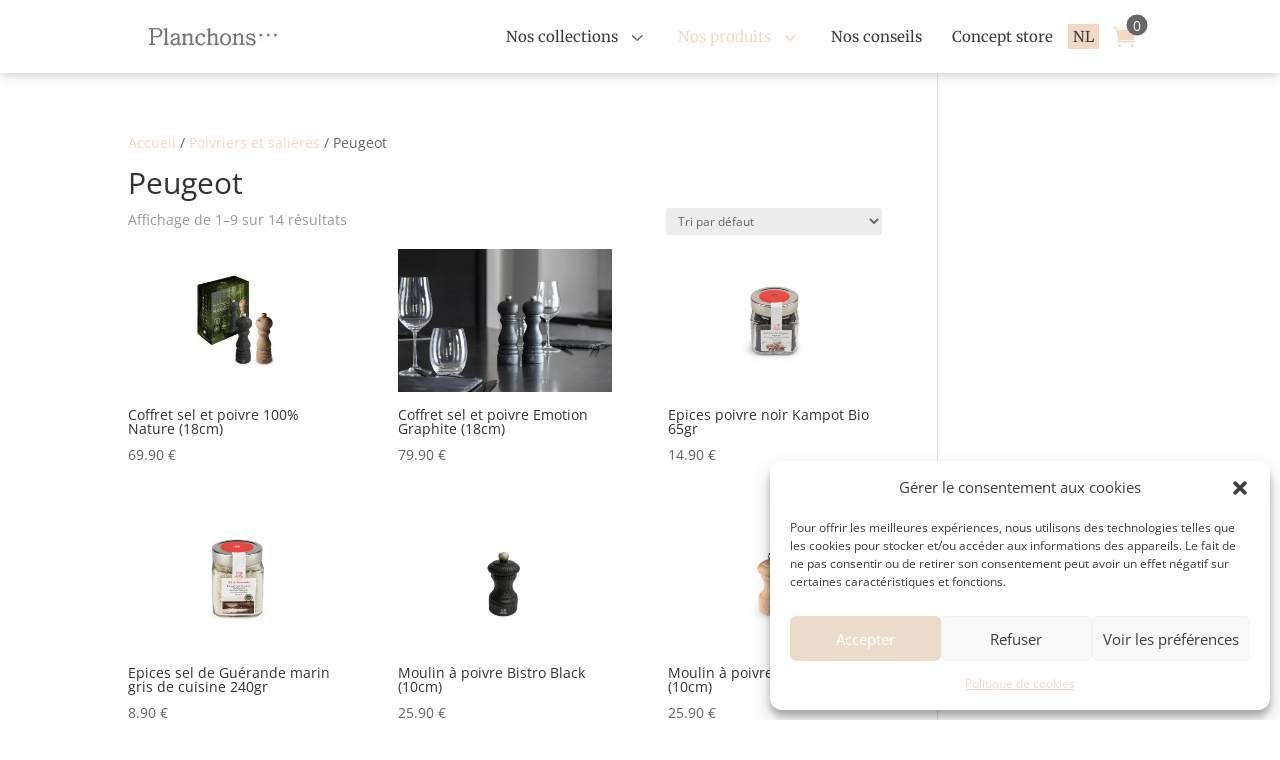

--- FILE ---
content_type: text/html; charset=utf-8
request_url: https://www.google.com/recaptcha/api2/anchor?ar=1&k=6LcNL9wiAAAAAAG_SyeiDYQInwFYgSfWfgex-nQ7&co=aHR0cHM6Ly9wbGFuY2hvbnMuY29tOjQ0Mw..&hl=en&v=jdMmXeCQEkPbnFDy9T04NbgJ&size=invisible&anchor-ms=20000&execute-ms=15000&cb=tq6osw72t5tl
body_size: 46636
content:
<!DOCTYPE HTML><html dir="ltr" lang="en"><head><meta http-equiv="Content-Type" content="text/html; charset=UTF-8">
<meta http-equiv="X-UA-Compatible" content="IE=edge">
<title>reCAPTCHA</title>
<style type="text/css">
/* cyrillic-ext */
@font-face {
  font-family: 'Roboto';
  font-style: normal;
  font-weight: 400;
  font-stretch: 100%;
  src: url(//fonts.gstatic.com/s/roboto/v48/KFO7CnqEu92Fr1ME7kSn66aGLdTylUAMa3GUBHMdazTgWw.woff2) format('woff2');
  unicode-range: U+0460-052F, U+1C80-1C8A, U+20B4, U+2DE0-2DFF, U+A640-A69F, U+FE2E-FE2F;
}
/* cyrillic */
@font-face {
  font-family: 'Roboto';
  font-style: normal;
  font-weight: 400;
  font-stretch: 100%;
  src: url(//fonts.gstatic.com/s/roboto/v48/KFO7CnqEu92Fr1ME7kSn66aGLdTylUAMa3iUBHMdazTgWw.woff2) format('woff2');
  unicode-range: U+0301, U+0400-045F, U+0490-0491, U+04B0-04B1, U+2116;
}
/* greek-ext */
@font-face {
  font-family: 'Roboto';
  font-style: normal;
  font-weight: 400;
  font-stretch: 100%;
  src: url(//fonts.gstatic.com/s/roboto/v48/KFO7CnqEu92Fr1ME7kSn66aGLdTylUAMa3CUBHMdazTgWw.woff2) format('woff2');
  unicode-range: U+1F00-1FFF;
}
/* greek */
@font-face {
  font-family: 'Roboto';
  font-style: normal;
  font-weight: 400;
  font-stretch: 100%;
  src: url(//fonts.gstatic.com/s/roboto/v48/KFO7CnqEu92Fr1ME7kSn66aGLdTylUAMa3-UBHMdazTgWw.woff2) format('woff2');
  unicode-range: U+0370-0377, U+037A-037F, U+0384-038A, U+038C, U+038E-03A1, U+03A3-03FF;
}
/* math */
@font-face {
  font-family: 'Roboto';
  font-style: normal;
  font-weight: 400;
  font-stretch: 100%;
  src: url(//fonts.gstatic.com/s/roboto/v48/KFO7CnqEu92Fr1ME7kSn66aGLdTylUAMawCUBHMdazTgWw.woff2) format('woff2');
  unicode-range: U+0302-0303, U+0305, U+0307-0308, U+0310, U+0312, U+0315, U+031A, U+0326-0327, U+032C, U+032F-0330, U+0332-0333, U+0338, U+033A, U+0346, U+034D, U+0391-03A1, U+03A3-03A9, U+03B1-03C9, U+03D1, U+03D5-03D6, U+03F0-03F1, U+03F4-03F5, U+2016-2017, U+2034-2038, U+203C, U+2040, U+2043, U+2047, U+2050, U+2057, U+205F, U+2070-2071, U+2074-208E, U+2090-209C, U+20D0-20DC, U+20E1, U+20E5-20EF, U+2100-2112, U+2114-2115, U+2117-2121, U+2123-214F, U+2190, U+2192, U+2194-21AE, U+21B0-21E5, U+21F1-21F2, U+21F4-2211, U+2213-2214, U+2216-22FF, U+2308-230B, U+2310, U+2319, U+231C-2321, U+2336-237A, U+237C, U+2395, U+239B-23B7, U+23D0, U+23DC-23E1, U+2474-2475, U+25AF, U+25B3, U+25B7, U+25BD, U+25C1, U+25CA, U+25CC, U+25FB, U+266D-266F, U+27C0-27FF, U+2900-2AFF, U+2B0E-2B11, U+2B30-2B4C, U+2BFE, U+3030, U+FF5B, U+FF5D, U+1D400-1D7FF, U+1EE00-1EEFF;
}
/* symbols */
@font-face {
  font-family: 'Roboto';
  font-style: normal;
  font-weight: 400;
  font-stretch: 100%;
  src: url(//fonts.gstatic.com/s/roboto/v48/KFO7CnqEu92Fr1ME7kSn66aGLdTylUAMaxKUBHMdazTgWw.woff2) format('woff2');
  unicode-range: U+0001-000C, U+000E-001F, U+007F-009F, U+20DD-20E0, U+20E2-20E4, U+2150-218F, U+2190, U+2192, U+2194-2199, U+21AF, U+21E6-21F0, U+21F3, U+2218-2219, U+2299, U+22C4-22C6, U+2300-243F, U+2440-244A, U+2460-24FF, U+25A0-27BF, U+2800-28FF, U+2921-2922, U+2981, U+29BF, U+29EB, U+2B00-2BFF, U+4DC0-4DFF, U+FFF9-FFFB, U+10140-1018E, U+10190-1019C, U+101A0, U+101D0-101FD, U+102E0-102FB, U+10E60-10E7E, U+1D2C0-1D2D3, U+1D2E0-1D37F, U+1F000-1F0FF, U+1F100-1F1AD, U+1F1E6-1F1FF, U+1F30D-1F30F, U+1F315, U+1F31C, U+1F31E, U+1F320-1F32C, U+1F336, U+1F378, U+1F37D, U+1F382, U+1F393-1F39F, U+1F3A7-1F3A8, U+1F3AC-1F3AF, U+1F3C2, U+1F3C4-1F3C6, U+1F3CA-1F3CE, U+1F3D4-1F3E0, U+1F3ED, U+1F3F1-1F3F3, U+1F3F5-1F3F7, U+1F408, U+1F415, U+1F41F, U+1F426, U+1F43F, U+1F441-1F442, U+1F444, U+1F446-1F449, U+1F44C-1F44E, U+1F453, U+1F46A, U+1F47D, U+1F4A3, U+1F4B0, U+1F4B3, U+1F4B9, U+1F4BB, U+1F4BF, U+1F4C8-1F4CB, U+1F4D6, U+1F4DA, U+1F4DF, U+1F4E3-1F4E6, U+1F4EA-1F4ED, U+1F4F7, U+1F4F9-1F4FB, U+1F4FD-1F4FE, U+1F503, U+1F507-1F50B, U+1F50D, U+1F512-1F513, U+1F53E-1F54A, U+1F54F-1F5FA, U+1F610, U+1F650-1F67F, U+1F687, U+1F68D, U+1F691, U+1F694, U+1F698, U+1F6AD, U+1F6B2, U+1F6B9-1F6BA, U+1F6BC, U+1F6C6-1F6CF, U+1F6D3-1F6D7, U+1F6E0-1F6EA, U+1F6F0-1F6F3, U+1F6F7-1F6FC, U+1F700-1F7FF, U+1F800-1F80B, U+1F810-1F847, U+1F850-1F859, U+1F860-1F887, U+1F890-1F8AD, U+1F8B0-1F8BB, U+1F8C0-1F8C1, U+1F900-1F90B, U+1F93B, U+1F946, U+1F984, U+1F996, U+1F9E9, U+1FA00-1FA6F, U+1FA70-1FA7C, U+1FA80-1FA89, U+1FA8F-1FAC6, U+1FACE-1FADC, U+1FADF-1FAE9, U+1FAF0-1FAF8, U+1FB00-1FBFF;
}
/* vietnamese */
@font-face {
  font-family: 'Roboto';
  font-style: normal;
  font-weight: 400;
  font-stretch: 100%;
  src: url(//fonts.gstatic.com/s/roboto/v48/KFO7CnqEu92Fr1ME7kSn66aGLdTylUAMa3OUBHMdazTgWw.woff2) format('woff2');
  unicode-range: U+0102-0103, U+0110-0111, U+0128-0129, U+0168-0169, U+01A0-01A1, U+01AF-01B0, U+0300-0301, U+0303-0304, U+0308-0309, U+0323, U+0329, U+1EA0-1EF9, U+20AB;
}
/* latin-ext */
@font-face {
  font-family: 'Roboto';
  font-style: normal;
  font-weight: 400;
  font-stretch: 100%;
  src: url(//fonts.gstatic.com/s/roboto/v48/KFO7CnqEu92Fr1ME7kSn66aGLdTylUAMa3KUBHMdazTgWw.woff2) format('woff2');
  unicode-range: U+0100-02BA, U+02BD-02C5, U+02C7-02CC, U+02CE-02D7, U+02DD-02FF, U+0304, U+0308, U+0329, U+1D00-1DBF, U+1E00-1E9F, U+1EF2-1EFF, U+2020, U+20A0-20AB, U+20AD-20C0, U+2113, U+2C60-2C7F, U+A720-A7FF;
}
/* latin */
@font-face {
  font-family: 'Roboto';
  font-style: normal;
  font-weight: 400;
  font-stretch: 100%;
  src: url(//fonts.gstatic.com/s/roboto/v48/KFO7CnqEu92Fr1ME7kSn66aGLdTylUAMa3yUBHMdazQ.woff2) format('woff2');
  unicode-range: U+0000-00FF, U+0131, U+0152-0153, U+02BB-02BC, U+02C6, U+02DA, U+02DC, U+0304, U+0308, U+0329, U+2000-206F, U+20AC, U+2122, U+2191, U+2193, U+2212, U+2215, U+FEFF, U+FFFD;
}
/* cyrillic-ext */
@font-face {
  font-family: 'Roboto';
  font-style: normal;
  font-weight: 500;
  font-stretch: 100%;
  src: url(//fonts.gstatic.com/s/roboto/v48/KFO7CnqEu92Fr1ME7kSn66aGLdTylUAMa3GUBHMdazTgWw.woff2) format('woff2');
  unicode-range: U+0460-052F, U+1C80-1C8A, U+20B4, U+2DE0-2DFF, U+A640-A69F, U+FE2E-FE2F;
}
/* cyrillic */
@font-face {
  font-family: 'Roboto';
  font-style: normal;
  font-weight: 500;
  font-stretch: 100%;
  src: url(//fonts.gstatic.com/s/roboto/v48/KFO7CnqEu92Fr1ME7kSn66aGLdTylUAMa3iUBHMdazTgWw.woff2) format('woff2');
  unicode-range: U+0301, U+0400-045F, U+0490-0491, U+04B0-04B1, U+2116;
}
/* greek-ext */
@font-face {
  font-family: 'Roboto';
  font-style: normal;
  font-weight: 500;
  font-stretch: 100%;
  src: url(//fonts.gstatic.com/s/roboto/v48/KFO7CnqEu92Fr1ME7kSn66aGLdTylUAMa3CUBHMdazTgWw.woff2) format('woff2');
  unicode-range: U+1F00-1FFF;
}
/* greek */
@font-face {
  font-family: 'Roboto';
  font-style: normal;
  font-weight: 500;
  font-stretch: 100%;
  src: url(//fonts.gstatic.com/s/roboto/v48/KFO7CnqEu92Fr1ME7kSn66aGLdTylUAMa3-UBHMdazTgWw.woff2) format('woff2');
  unicode-range: U+0370-0377, U+037A-037F, U+0384-038A, U+038C, U+038E-03A1, U+03A3-03FF;
}
/* math */
@font-face {
  font-family: 'Roboto';
  font-style: normal;
  font-weight: 500;
  font-stretch: 100%;
  src: url(//fonts.gstatic.com/s/roboto/v48/KFO7CnqEu92Fr1ME7kSn66aGLdTylUAMawCUBHMdazTgWw.woff2) format('woff2');
  unicode-range: U+0302-0303, U+0305, U+0307-0308, U+0310, U+0312, U+0315, U+031A, U+0326-0327, U+032C, U+032F-0330, U+0332-0333, U+0338, U+033A, U+0346, U+034D, U+0391-03A1, U+03A3-03A9, U+03B1-03C9, U+03D1, U+03D5-03D6, U+03F0-03F1, U+03F4-03F5, U+2016-2017, U+2034-2038, U+203C, U+2040, U+2043, U+2047, U+2050, U+2057, U+205F, U+2070-2071, U+2074-208E, U+2090-209C, U+20D0-20DC, U+20E1, U+20E5-20EF, U+2100-2112, U+2114-2115, U+2117-2121, U+2123-214F, U+2190, U+2192, U+2194-21AE, U+21B0-21E5, U+21F1-21F2, U+21F4-2211, U+2213-2214, U+2216-22FF, U+2308-230B, U+2310, U+2319, U+231C-2321, U+2336-237A, U+237C, U+2395, U+239B-23B7, U+23D0, U+23DC-23E1, U+2474-2475, U+25AF, U+25B3, U+25B7, U+25BD, U+25C1, U+25CA, U+25CC, U+25FB, U+266D-266F, U+27C0-27FF, U+2900-2AFF, U+2B0E-2B11, U+2B30-2B4C, U+2BFE, U+3030, U+FF5B, U+FF5D, U+1D400-1D7FF, U+1EE00-1EEFF;
}
/* symbols */
@font-face {
  font-family: 'Roboto';
  font-style: normal;
  font-weight: 500;
  font-stretch: 100%;
  src: url(//fonts.gstatic.com/s/roboto/v48/KFO7CnqEu92Fr1ME7kSn66aGLdTylUAMaxKUBHMdazTgWw.woff2) format('woff2');
  unicode-range: U+0001-000C, U+000E-001F, U+007F-009F, U+20DD-20E0, U+20E2-20E4, U+2150-218F, U+2190, U+2192, U+2194-2199, U+21AF, U+21E6-21F0, U+21F3, U+2218-2219, U+2299, U+22C4-22C6, U+2300-243F, U+2440-244A, U+2460-24FF, U+25A0-27BF, U+2800-28FF, U+2921-2922, U+2981, U+29BF, U+29EB, U+2B00-2BFF, U+4DC0-4DFF, U+FFF9-FFFB, U+10140-1018E, U+10190-1019C, U+101A0, U+101D0-101FD, U+102E0-102FB, U+10E60-10E7E, U+1D2C0-1D2D3, U+1D2E0-1D37F, U+1F000-1F0FF, U+1F100-1F1AD, U+1F1E6-1F1FF, U+1F30D-1F30F, U+1F315, U+1F31C, U+1F31E, U+1F320-1F32C, U+1F336, U+1F378, U+1F37D, U+1F382, U+1F393-1F39F, U+1F3A7-1F3A8, U+1F3AC-1F3AF, U+1F3C2, U+1F3C4-1F3C6, U+1F3CA-1F3CE, U+1F3D4-1F3E0, U+1F3ED, U+1F3F1-1F3F3, U+1F3F5-1F3F7, U+1F408, U+1F415, U+1F41F, U+1F426, U+1F43F, U+1F441-1F442, U+1F444, U+1F446-1F449, U+1F44C-1F44E, U+1F453, U+1F46A, U+1F47D, U+1F4A3, U+1F4B0, U+1F4B3, U+1F4B9, U+1F4BB, U+1F4BF, U+1F4C8-1F4CB, U+1F4D6, U+1F4DA, U+1F4DF, U+1F4E3-1F4E6, U+1F4EA-1F4ED, U+1F4F7, U+1F4F9-1F4FB, U+1F4FD-1F4FE, U+1F503, U+1F507-1F50B, U+1F50D, U+1F512-1F513, U+1F53E-1F54A, U+1F54F-1F5FA, U+1F610, U+1F650-1F67F, U+1F687, U+1F68D, U+1F691, U+1F694, U+1F698, U+1F6AD, U+1F6B2, U+1F6B9-1F6BA, U+1F6BC, U+1F6C6-1F6CF, U+1F6D3-1F6D7, U+1F6E0-1F6EA, U+1F6F0-1F6F3, U+1F6F7-1F6FC, U+1F700-1F7FF, U+1F800-1F80B, U+1F810-1F847, U+1F850-1F859, U+1F860-1F887, U+1F890-1F8AD, U+1F8B0-1F8BB, U+1F8C0-1F8C1, U+1F900-1F90B, U+1F93B, U+1F946, U+1F984, U+1F996, U+1F9E9, U+1FA00-1FA6F, U+1FA70-1FA7C, U+1FA80-1FA89, U+1FA8F-1FAC6, U+1FACE-1FADC, U+1FADF-1FAE9, U+1FAF0-1FAF8, U+1FB00-1FBFF;
}
/* vietnamese */
@font-face {
  font-family: 'Roboto';
  font-style: normal;
  font-weight: 500;
  font-stretch: 100%;
  src: url(//fonts.gstatic.com/s/roboto/v48/KFO7CnqEu92Fr1ME7kSn66aGLdTylUAMa3OUBHMdazTgWw.woff2) format('woff2');
  unicode-range: U+0102-0103, U+0110-0111, U+0128-0129, U+0168-0169, U+01A0-01A1, U+01AF-01B0, U+0300-0301, U+0303-0304, U+0308-0309, U+0323, U+0329, U+1EA0-1EF9, U+20AB;
}
/* latin-ext */
@font-face {
  font-family: 'Roboto';
  font-style: normal;
  font-weight: 500;
  font-stretch: 100%;
  src: url(//fonts.gstatic.com/s/roboto/v48/KFO7CnqEu92Fr1ME7kSn66aGLdTylUAMa3KUBHMdazTgWw.woff2) format('woff2');
  unicode-range: U+0100-02BA, U+02BD-02C5, U+02C7-02CC, U+02CE-02D7, U+02DD-02FF, U+0304, U+0308, U+0329, U+1D00-1DBF, U+1E00-1E9F, U+1EF2-1EFF, U+2020, U+20A0-20AB, U+20AD-20C0, U+2113, U+2C60-2C7F, U+A720-A7FF;
}
/* latin */
@font-face {
  font-family: 'Roboto';
  font-style: normal;
  font-weight: 500;
  font-stretch: 100%;
  src: url(//fonts.gstatic.com/s/roboto/v48/KFO7CnqEu92Fr1ME7kSn66aGLdTylUAMa3yUBHMdazQ.woff2) format('woff2');
  unicode-range: U+0000-00FF, U+0131, U+0152-0153, U+02BB-02BC, U+02C6, U+02DA, U+02DC, U+0304, U+0308, U+0329, U+2000-206F, U+20AC, U+2122, U+2191, U+2193, U+2212, U+2215, U+FEFF, U+FFFD;
}
/* cyrillic-ext */
@font-face {
  font-family: 'Roboto';
  font-style: normal;
  font-weight: 900;
  font-stretch: 100%;
  src: url(//fonts.gstatic.com/s/roboto/v48/KFO7CnqEu92Fr1ME7kSn66aGLdTylUAMa3GUBHMdazTgWw.woff2) format('woff2');
  unicode-range: U+0460-052F, U+1C80-1C8A, U+20B4, U+2DE0-2DFF, U+A640-A69F, U+FE2E-FE2F;
}
/* cyrillic */
@font-face {
  font-family: 'Roboto';
  font-style: normal;
  font-weight: 900;
  font-stretch: 100%;
  src: url(//fonts.gstatic.com/s/roboto/v48/KFO7CnqEu92Fr1ME7kSn66aGLdTylUAMa3iUBHMdazTgWw.woff2) format('woff2');
  unicode-range: U+0301, U+0400-045F, U+0490-0491, U+04B0-04B1, U+2116;
}
/* greek-ext */
@font-face {
  font-family: 'Roboto';
  font-style: normal;
  font-weight: 900;
  font-stretch: 100%;
  src: url(//fonts.gstatic.com/s/roboto/v48/KFO7CnqEu92Fr1ME7kSn66aGLdTylUAMa3CUBHMdazTgWw.woff2) format('woff2');
  unicode-range: U+1F00-1FFF;
}
/* greek */
@font-face {
  font-family: 'Roboto';
  font-style: normal;
  font-weight: 900;
  font-stretch: 100%;
  src: url(//fonts.gstatic.com/s/roboto/v48/KFO7CnqEu92Fr1ME7kSn66aGLdTylUAMa3-UBHMdazTgWw.woff2) format('woff2');
  unicode-range: U+0370-0377, U+037A-037F, U+0384-038A, U+038C, U+038E-03A1, U+03A3-03FF;
}
/* math */
@font-face {
  font-family: 'Roboto';
  font-style: normal;
  font-weight: 900;
  font-stretch: 100%;
  src: url(//fonts.gstatic.com/s/roboto/v48/KFO7CnqEu92Fr1ME7kSn66aGLdTylUAMawCUBHMdazTgWw.woff2) format('woff2');
  unicode-range: U+0302-0303, U+0305, U+0307-0308, U+0310, U+0312, U+0315, U+031A, U+0326-0327, U+032C, U+032F-0330, U+0332-0333, U+0338, U+033A, U+0346, U+034D, U+0391-03A1, U+03A3-03A9, U+03B1-03C9, U+03D1, U+03D5-03D6, U+03F0-03F1, U+03F4-03F5, U+2016-2017, U+2034-2038, U+203C, U+2040, U+2043, U+2047, U+2050, U+2057, U+205F, U+2070-2071, U+2074-208E, U+2090-209C, U+20D0-20DC, U+20E1, U+20E5-20EF, U+2100-2112, U+2114-2115, U+2117-2121, U+2123-214F, U+2190, U+2192, U+2194-21AE, U+21B0-21E5, U+21F1-21F2, U+21F4-2211, U+2213-2214, U+2216-22FF, U+2308-230B, U+2310, U+2319, U+231C-2321, U+2336-237A, U+237C, U+2395, U+239B-23B7, U+23D0, U+23DC-23E1, U+2474-2475, U+25AF, U+25B3, U+25B7, U+25BD, U+25C1, U+25CA, U+25CC, U+25FB, U+266D-266F, U+27C0-27FF, U+2900-2AFF, U+2B0E-2B11, U+2B30-2B4C, U+2BFE, U+3030, U+FF5B, U+FF5D, U+1D400-1D7FF, U+1EE00-1EEFF;
}
/* symbols */
@font-face {
  font-family: 'Roboto';
  font-style: normal;
  font-weight: 900;
  font-stretch: 100%;
  src: url(//fonts.gstatic.com/s/roboto/v48/KFO7CnqEu92Fr1ME7kSn66aGLdTylUAMaxKUBHMdazTgWw.woff2) format('woff2');
  unicode-range: U+0001-000C, U+000E-001F, U+007F-009F, U+20DD-20E0, U+20E2-20E4, U+2150-218F, U+2190, U+2192, U+2194-2199, U+21AF, U+21E6-21F0, U+21F3, U+2218-2219, U+2299, U+22C4-22C6, U+2300-243F, U+2440-244A, U+2460-24FF, U+25A0-27BF, U+2800-28FF, U+2921-2922, U+2981, U+29BF, U+29EB, U+2B00-2BFF, U+4DC0-4DFF, U+FFF9-FFFB, U+10140-1018E, U+10190-1019C, U+101A0, U+101D0-101FD, U+102E0-102FB, U+10E60-10E7E, U+1D2C0-1D2D3, U+1D2E0-1D37F, U+1F000-1F0FF, U+1F100-1F1AD, U+1F1E6-1F1FF, U+1F30D-1F30F, U+1F315, U+1F31C, U+1F31E, U+1F320-1F32C, U+1F336, U+1F378, U+1F37D, U+1F382, U+1F393-1F39F, U+1F3A7-1F3A8, U+1F3AC-1F3AF, U+1F3C2, U+1F3C4-1F3C6, U+1F3CA-1F3CE, U+1F3D4-1F3E0, U+1F3ED, U+1F3F1-1F3F3, U+1F3F5-1F3F7, U+1F408, U+1F415, U+1F41F, U+1F426, U+1F43F, U+1F441-1F442, U+1F444, U+1F446-1F449, U+1F44C-1F44E, U+1F453, U+1F46A, U+1F47D, U+1F4A3, U+1F4B0, U+1F4B3, U+1F4B9, U+1F4BB, U+1F4BF, U+1F4C8-1F4CB, U+1F4D6, U+1F4DA, U+1F4DF, U+1F4E3-1F4E6, U+1F4EA-1F4ED, U+1F4F7, U+1F4F9-1F4FB, U+1F4FD-1F4FE, U+1F503, U+1F507-1F50B, U+1F50D, U+1F512-1F513, U+1F53E-1F54A, U+1F54F-1F5FA, U+1F610, U+1F650-1F67F, U+1F687, U+1F68D, U+1F691, U+1F694, U+1F698, U+1F6AD, U+1F6B2, U+1F6B9-1F6BA, U+1F6BC, U+1F6C6-1F6CF, U+1F6D3-1F6D7, U+1F6E0-1F6EA, U+1F6F0-1F6F3, U+1F6F7-1F6FC, U+1F700-1F7FF, U+1F800-1F80B, U+1F810-1F847, U+1F850-1F859, U+1F860-1F887, U+1F890-1F8AD, U+1F8B0-1F8BB, U+1F8C0-1F8C1, U+1F900-1F90B, U+1F93B, U+1F946, U+1F984, U+1F996, U+1F9E9, U+1FA00-1FA6F, U+1FA70-1FA7C, U+1FA80-1FA89, U+1FA8F-1FAC6, U+1FACE-1FADC, U+1FADF-1FAE9, U+1FAF0-1FAF8, U+1FB00-1FBFF;
}
/* vietnamese */
@font-face {
  font-family: 'Roboto';
  font-style: normal;
  font-weight: 900;
  font-stretch: 100%;
  src: url(//fonts.gstatic.com/s/roboto/v48/KFO7CnqEu92Fr1ME7kSn66aGLdTylUAMa3OUBHMdazTgWw.woff2) format('woff2');
  unicode-range: U+0102-0103, U+0110-0111, U+0128-0129, U+0168-0169, U+01A0-01A1, U+01AF-01B0, U+0300-0301, U+0303-0304, U+0308-0309, U+0323, U+0329, U+1EA0-1EF9, U+20AB;
}
/* latin-ext */
@font-face {
  font-family: 'Roboto';
  font-style: normal;
  font-weight: 900;
  font-stretch: 100%;
  src: url(//fonts.gstatic.com/s/roboto/v48/KFO7CnqEu92Fr1ME7kSn66aGLdTylUAMa3KUBHMdazTgWw.woff2) format('woff2');
  unicode-range: U+0100-02BA, U+02BD-02C5, U+02C7-02CC, U+02CE-02D7, U+02DD-02FF, U+0304, U+0308, U+0329, U+1D00-1DBF, U+1E00-1E9F, U+1EF2-1EFF, U+2020, U+20A0-20AB, U+20AD-20C0, U+2113, U+2C60-2C7F, U+A720-A7FF;
}
/* latin */
@font-face {
  font-family: 'Roboto';
  font-style: normal;
  font-weight: 900;
  font-stretch: 100%;
  src: url(//fonts.gstatic.com/s/roboto/v48/KFO7CnqEu92Fr1ME7kSn66aGLdTylUAMa3yUBHMdazQ.woff2) format('woff2');
  unicode-range: U+0000-00FF, U+0131, U+0152-0153, U+02BB-02BC, U+02C6, U+02DA, U+02DC, U+0304, U+0308, U+0329, U+2000-206F, U+20AC, U+2122, U+2191, U+2193, U+2212, U+2215, U+FEFF, U+FFFD;
}

</style>
<link rel="stylesheet" type="text/css" href="https://www.gstatic.com/recaptcha/releases/jdMmXeCQEkPbnFDy9T04NbgJ/styles__ltr.css">
<script nonce="aTGLTt2dQ5p_oPoYSfVwAQ" type="text/javascript">window['__recaptcha_api'] = 'https://www.google.com/recaptcha/api2/';</script>
<script type="text/javascript" src="https://www.gstatic.com/recaptcha/releases/jdMmXeCQEkPbnFDy9T04NbgJ/recaptcha__en.js" nonce="aTGLTt2dQ5p_oPoYSfVwAQ">
      
    </script></head>
<body><div id="rc-anchor-alert" class="rc-anchor-alert"></div>
<input type="hidden" id="recaptcha-token" value="[base64]">
<script type="text/javascript" nonce="aTGLTt2dQ5p_oPoYSfVwAQ">
      recaptcha.anchor.Main.init("[\x22ainput\x22,[\x22bgdata\x22,\x22\x22,\[base64]/[base64]/[base64]/[base64]/ODU6NzksKFIuUF89RixSKSksUi51KSksUi5TKS5wdXNoKFtQZyx0LFg/[base64]/[base64]/[base64]/[base64]/bmV3IE5bd10oUFswXSk6Vz09Mj9uZXcgTlt3XShQWzBdLFBbMV0pOlc9PTM/bmV3IE5bd10oUFswXSxQWzFdLFBbMl0pOlc9PTQ/[base64]/[base64]/[base64]/[base64]/[base64]/[base64]\\u003d\\u003d\x22,\[base64]\\u003d\\u003d\x22,\x22JMKcWhbDh8OEwoNTw64lEsOZEjrDghPCuSAyw60Zw77Du8Kcw67CoWIRE0puUMO9IMO/K8OUw6TDhSl9wpvCmMO/ew8jdcOBQMOYwpbDtcOSLBfDicKIw4Qww74+WyjDlcKkfQ/Cg3xQw47Cu8K+bcKpwrDCt18Qw6HDn8KGCsO5BsOYwpAJOnnCkzAPd0hlwrTCrSQsMMKAw4LCiDjDkMOXwqYeDw3CinHCm8O3wp5wElR7wpkgQVnCtg/CvsOeQzsQwoDDoAgtYF8YeUoWWxzDpxV9w5EVw55dIcKpw4ZofMO2ZsK9woRvw6o3czZcw7zDvn1aw5V5DsOTw4Uywo/Dp07Csws+Z8O+w6J2wqJBYcKDwr/[base64]/w4HChnJ1w6rCqcOUQTJpfRDDkjPCqjgJZxRYw4BwwpceDsOLw7DCtcKzSGQAwptYexTCicOKwooywr92wrrCl27CosKPNQDCpx9IS8OsaxDDmyc/TsKtw7FiMGBoYcObw75CGcKCJcOtI0BCAmDCm8OlbcO+bE3Co8OmHyjCnSDChygKw6XDjHkDbsOnwp3DrUc7Hj0Lw43Ds8O6QjEsNcOuKsK2w47CkXXDoMOrBMOhw5dXw7HCg8KCw6nDhXDDmVDDgsOCw5rCrW/[base64]/[base64]/DqsOCeULDjsKXw4wpwrptwo9SLmLDsMOsJMKxUcKQO39vwoLDmGAoBD3Cp35YNMKuUBxfwo7Cr8KLBkrDgsK4EsK9w6vCncOqGcKkwqEVwrDDtcKaL8O/w6fClsK6esKTGUDCjj3CkT4vVcKuwqbCv8Oxw4YUw6ooGcKkw6A2ERzDoix4LcOfLcKXfBISwqAtacO3RcKVwoTCv8KzwrVQah3CnMO/wpLCsgrDmTDDi8OzGMKywonDolzDpn3DhGvCgCoWwo81E8OQw7bCoMOLwpsiw5jDncK8di5BwrtWacK8In0GwoJ7w6HDpGUDUFnCkCnCncKWw6VAX8ODwpEqw7AowprDgsKfDilGwpLCiktNVsKuAsO/O8Kow4TDmHEmRMOlwqvCiMOtQVc4w57CqsKMwrFhMMKWw4vCqGY/Y3PCvzTDnsOHw5MAw4fDk8KFwqHDuD3DtVnCmQzDjsObwo9zw748YMKdw7FcQg5ueMKmHDQwL8KTw5FDwrPCkVDDsy7DqS7DlMKBw4/[base64]/CqMOeBS95w5zDoTRnaw3Dr0XDjVgBwodBwrXDu8ObLwxqwpsgS8KONzXDo1pQX8KDwoPDtQvCksK8wrolVyXCuXRPN03CsUIOw4jCsXlUw7/[base64]/CuGEEIg5pOBvCssOEw58zwr8kw6EyEMKSCsKXw6svwqoLb1HDtcOOw7Blw6LCuC80woEJf8Ksw4zDv8KLfcKdHEXDoMKFw77Drz19dVQwwrYJSsKWE8K0RQfCj8OnwrnDlMOaXcOEdFQXGEhAwr/Cngslw6vDhHTCt1UYwqHCn8Oxw7LDkD3Dq8K0LHQiM8KGw43DhF9zwqHDl8OawpTDqcOGFS3Ch0dHKC17ehbDoG/Clm7DjHU5wqshw7XDqsO5WmEDw4nDicO7wqUiU33CmcK3XMOCZsOpEcKVwrpXK3sbw75Lw4XDhmzDoMKpR8KRwrfDpMONwozDtix/N1xTw4gFOsKbw4cHHgvDgx7Ch8O1w5HDmcKTw7nDhMOjEnjDr8K8wqbCo13CscKeN3bCpcODwqzDgEvCphcOwpBAw4/DrsOGHEtDMSTCocOSwqfCgsOoXcOidcOIKsK4c8KOMsOHWyzDqBdUFcKuwp3DnsKowr7CgH4xEMKQwrzDs8OwW00Cwr/DhsKyHEDClU4ragPCgSIoSMOFIzLDtxUvU3/CiMKYWzPDqloTwrUqFcOtZcK9w6LDscOKw5x+wrPCjSfCicK8wpTDqUkqw6/CjsK/[base64]/Cp8OrahxfwqDCp8O3a8Otw6TDt0zCtlnChcOOw43DosKKa2LDrn7DhlvDvsK9QcOvUmsbYkdIw5TCuAFHwr3DqsKJbsKyw6HDmGs/w5UIfcOkwpscbW9VDSnDuCbCtRswSsOBw5snb8OWwoVzQSLCqDBWw47DgcOVLsKXY8OKI8KpwoHDn8O9w65PwpsQXsOwbGzDvGFpw6HDgT/DrzUkw6krP8Kiwr1MwoTDp8OkwoZXWQdVw6LDtcOdc2nClsKHR8OYw5c/[base64]/UcKFRzQdwp5nw4sxRcOWw519OXRyw5EGPg0VacKVw5jCocOeZsOww5XDrRHCgBvCvz/CqjxPTsKCwoE6woMzw4sKwrJlwobCvSTDrmVwJAh5TS3Ch8OwQsOJR2vCp8Kww5UyIgAIB8O9woxCKnoxwqY1OMKqwosgBQnDpzPCssKGw6RPRcKebcOuwp/CqcKaw7k5FcKKWsOvfcKow7IaXcKJIgckSMKtMRHDusOLw6tBC8OJFw7DpsKlwpvDhsKmwr1BXEBnCRI0wqDCs2Ubw4UueWPDnhTDisKzHsO1w7jDkihhTEnDmX3DoAHDicOxD8K9w5TDrjnCqjfDuMKKZHxkQsOjCsKBTmo/Dz5RwpXCoGdtw5PCtsKVw69Mw7vCoMKSw6sXFgotJ8OTw4PDnhN6R8OORCkkPQYBw4tSIsKWwqrDrx5DHGhtFsK9wo4OwoAvwrXCtcO7w4UoEMO1b8OeGwDCvcOkw7MmR8KSKBt8SMORdR/DgztMw6wmAMKsF8OawoMJOT8uB8KPLF/DuCdWZTPCiWPCuxdHaMOZwqbClsK1SX9ywpkFw6Zqw4FMHRgtwqhtwqzCkCfDvcKIFxoeKcOgAh4TwogeXX4YDzsHWgULHMKySsOGYsOpCh7CsFTDlGwBwohQTBciwpLDnsKzw7/DqcKKa3DDtjtCwpR4w4xtTMKFTlnDsVAuXMKoBsKGw4TDjcK5UDNleMObcm10w5bCrUU/ZFZtYBNTfxdtb8OkQsOVwrUAA8OmNMOtIsKzDsOAGcOuEMKBFsKAw7YCwrYgDMOaw5tcVys6GmRWFsK3RztlI1tzwoLDvcOtw6V2w5R+w6BswpN1EDh9b1fDocK1w4I8SkfDuMOdW8Kxw4XDpMO2TsK4GBrDil/CgiU1wo3Ck8OYbwnCicOTeMKQwq4qw7HDuAM8wrRIDkkXw6TDhmHCqMKDN8Orw4vDkcOpwrjCriXDq8K1esOcwrw/wofDsMKtw6/[base64]/CmcKUP8KLaXFXw43CjcKsBMOlw7o3wokpaxBBwrXDoDkHccKlOMK2ZF9kw4MWw4bCqsOjIsOSw45DOcOjN8KKXnxfwq7Cm8OaKMKnGMKWesO6U8OIaMKIR2dFH8Ocw7oDw5LDnsKew6R/fQTCuMOPwpjCmht7SzYQw5bDgH0pw5TCqE7DksKBw7oZRl/DpsKgeDnCu8O7QxXDkCvCh14wUcK3wpHCoMKyw5VSKsK9XMKxwogww4vCgGZTXsOOX8O4QyY/wr/Dg3ZSw48XMcKfGMOaG1fCsGYrC8Oswo3Coi3CqcOhXMONI1cPBXAaw6FBbibDgnkTw7bDlHrCu3kLGwvDrD7Dg8Ohw6how5XDjMKWdsOKAQAfQMOLwoQ0KEvDs8KPPMKAwq3CowptE8O+w7EWa8KrwqYrZHsuwoR9w6/Cs3tZUcK3w7TDuMOVdcKow5N7w5tzwrF4wqNMKRNVwpHDtcOZCHTCn0lZZsKoF8KsOMK6w4JSV1jDuMKWwp/CjsKdwrvCswbCrCTDtx7DunPCuzXCicOIw5TDoGXCnXh2ZcKOwrHCnhjCtRrDtW0Xw5U4woHDjMK/w4nDiBgiUMOsw7LCg8K4eMOVwrTDlsKLw4nCgX94w6Zwwodcw5N3wqvCkxNvw6t0BAPDkcO1DRfDuUXCoMOTEMOJwpZ/w7I6ZMOhwqvDnsKWOVjCnhEMMh3DshlHwq4Uw7rDuXcJDFzDmVklIsK/[base64]/DssOjw7TCjSxvw4PDrxA6agZsHcKIwpDCpCHDsi0IwpXDiF8neV8oIcOaDG3CoMK8woTDgcKnSkXDmBQqEMOTwqcFW1DDqsO2w51ROl9tZMOfwpjCgxjDgcKpw6Q6az3DhU90w4gLw6ZMW8K0CBnDkwHDvsOvwohkwp1THU/CqsKqbDPCosOqw57Dj8KFQTM+FcKGwoPClVBRRnF7wqEYAUvDqHTCnWNzd8Onw6EtwqTCpTfDhQDCox3DsUHCkTXDh8OsUsOWTz8Yw4IjEjV7w6ogw65LKcKxLSkAaV0mGBhUw6zCj3PCjAzCvcONwqIDwoMrwq/[base64]/w6cTwrstw7MAwokJKikGFMKrQMOYwp0LKR3DmgXDvMKWRlcVJMKIN04kw60hw7PDtsOkw6/CmcK6KcKEdcOIWSrDhMKtIsOww7HCh8OHIMOPwr7Cv3LDoG7CpyrDui4rD8KwH8O3UybDhcKJBlcZw6rClxXCvEEwwqHDjMKTw5Ygwp3CqsOWH8KOfsK+KcOZwqENCC7Cq19/[base64]/DjmVNw5XDmwA8wq0Jw4ApwqcNw4hWw6wkD8KxwrzDuBfCnsOeOcKsQcKbwrrCqTlmSzEBcsKxw6vChsOeLMKIwplSw4MHcAIdwo/Cll4ew4rCqgdGwqjClE9Kw7oZw5rDlBcFwrsdwrvCscK4LUHDlgJ5X8OVdcKjwp3CicOEVj8hB8Kiw7vCoifClsKSw7XDkcK4csKiJG44bSBcw4jCmkM7wp3DlcORw5t/wrkUw7vCpwnChcKSBcKFwqsrczs2VcOqwpcUwpvCiMOHwo03KcKdOcKiXHTDo8OVwq7Dok3Dp8KYT8O7ZMOYBEdLWSRWw41Yw4NnwrTDoCDCilp0EsO6eAXDkHINa8O/w5jCh1pCwqrCiD9BekjCkHPDqTFrwrNIS8O1UTAvw7pfKD9SwozCjhzDo8Ouw5R4LsO7JsKCIsKVw79gHcKEw5jCuMO4WcK9wrDChsOhJH7DusKqw4AxF07CtBHDtSEGSMOnV1Y8w6jClWPClMKhGmrCkV12w4JTwqfCnsKvwpvCssKTLyfCsH/[base64]/DpsKmDTovw4rDvsKvHi7DtH/CusOSLWrDhSxkCFpQw5/[base64]/w7fDlsO6wqFmwpfCv8K+wpPCmcKTJkbDnTU1w7vDsHrCsGHChsOxw5IiS8KNCcODKlXCgTAQw5PCtcO5wr1/[base64]/DvkjDrMKlw4PDpW7Dq2LCpcKlNSZfwolYSU3ChsOuw5fCvkPDoVzDgMO/[base64]/DoAsMwrbDnMOfNTdGw4lhDmnCgMO3w5jCvznDvTXDjDvCr8Kvwod2w6VWw5PCpWzCq8KiacKcw5M+S2lSw4tMwr1cc0xXfsKKw49jwq7Dgic8woLCj3rCg3TCjGp9w4/CisKWw7TCjiM6wpBvwq1ZScOawqvCu8KFwpLCmsKjbxwJwr7Cv8K+SjbDjcO5w6IMw7rDhMKRw49TQxPDl8KBHlHCp8KJwrh9dwphw6ZLPcOZw5nCmcOPX1UywogWIsO4wqdQXSVAw5tKaVTDtMKgZBLDu3Yqd8OwwrvCq8Ozw4vCvMO4w6F6w4zDvsKwwp5iwo/DpsOxwqbCgMO2fjABw5vCqMOZw6zDgWY3BwNyw7PDqMOWFl/[base64]/CpzfCmjbCmSPDhkEQw7DDlMKJGBoew7EkZcOSwosmX8OdRnpfRsO1McO1VsO3wpDCrknChnMcJsOaOzrCpMKhw5zDg3dhwqhNK8OgIcOvwqfDhVpUw6/Dpnxywr7CscKawozDiMOnwq/CrWjDjmx3w5XCkgPCn8KsJEUpw5nDt8KwHFPCn8K8w7EIIn/DpkHCnsKxwprClhV+woDCtADClMOkw5AKw4Iew7HDiRhaGcK6w63Dk00LLsOrM8KHHBbDosKMRiHCj8KTw4gqwoQLGD7ChcOnwrQmR8OnwrgJTsOlcMOEaMOFGC5iw7EawqJEw4fDkUTDtBLCtMO4wrbCrcKjGsK5w6/[base64]/CsKHw69RSsO9w6bDmGkhc8OYKcKrSsOmG8OpKybCisK5wrEkcQTCoTvDlcOTw6/CjCMNwrBRwoDCmUbCgGQGw6TDr8KPw7/Dv0J4w7NgFMKmbsODwrNzacK/H206w5PCuyLDlcKpwrogIcKEEjodwogkw6cVKzvCozYgw7Nkw5Jnw6vCiUvCiklWw6/Dpg8JIlTCqygTwoTChFnDv1zDhcKvYEoDw5fCjSzDpz3DhcO3w5zCosKZw4RtwrZ7ITPCsEZrw5vDv8KPEsKtw7LCu8KNwptTB8OgAMO5wopMw5R4ZkYEai/DvMO+w4TDowXCh0bDnGrDlDE7RnNHTCPCo8O4Y2QowrbCk8KuwoYmeMKywoYKTjbCpFYMwonCnsOBwqDDj1QCe0vCjXdLwpYMKsOawpDCjTTDlsKIw6EfwqEyw4pBw6ktwoTDlMOGw73CocOiLMKWw4lLw5HCjiEAaMO6AMKIw5/[base64]/Cg8KzwoVNw5bDusOMWFwawqjDrMK1w7BbGMO/w7VYwoHDi8ORwrgtw79Vw4TCncOCWRzCiDTDp8OiR2FqwoJDDm/[base64]/MAfDvAUqwot8wpvDqcOLXcOyw7DCncKlwrrCpGFxw4vCo8KtFi/Dj8Osw5l+C8K8OzcSBMKwQ8ORw6DDkW8jFsOla8O6w63CvgfCpsO8WsOWBQvCrsO5EMK9w5FCVzpcNsKEF8KDwqXCnMKtwoAwbsKFcMOUw4VAw67DnsKaAUzDlzYJwoltEitaw4jDrQ3Dq8OkWlpgwqsBF1vDh8K0woDCjcOuw67Cu8K6wq/DonYSwrLClFLCvcKtwqkuQgzCgcOywp3CpMKAwpFEwovDjj4DeF3Dq1HCiWsmUV7DowUCwo/CgDELG8K7OHJUcMOfwobDkcOLw5rDg0EBUsKwCsKOEcOxw7EWfsK1LsK5woTDlWTCj8OwwqdEwpXChQQaLlzCtsOXwqBYJDopw5ZVwq4HCMKWwofClGQTwqEoLCDCqcKmwrZ5woDDrMOdfcO8GBZJBh1SaMOiwp/CtcK6eR5Bw4lCw6PDiMOVwowew6bDnX44wovDpmbCsEvChsO/wpcOwrzDisOywrUGwpjDisObw5LChMO8FsOecn/DlkQ0wrLCtsKfwpU8wp/DhMOmw5wgEiHDkcOtw5IWwqJIworCvFNkw6YGwojCjUFuwoBBHl/[base64]/[base64]/PMK3asOdw5VhBTbDpsO3w7vDp8OGwpzClMKPw7AeEcKiwr3ChcO0eSnCnsKKf8OZw6JQwrHCh8Kmwo5RMMO3TMKHwr1UwpPCuMKASnvDpsO5w5rDqGkdwqcaXsOwwpxHXjHDrsKMAFplw7PCmERCw6XDo1rCtTrDlBDCnit6wr/DicKpwr3ClMKNwo8AQsOeZsO8acKxLE7DqsKTNyVrwqjDtmBFwoY/[base64]/w67Cu23DlsOuw5nCt8KDw63CksO5K8OEfG4HeVTCrcKWw5kka8OawrDCiGLCn8OPw4TCjMKHw6/Dt8KlwrfChsKcwpAaw7x8wqnCnsKjVHzDusKEMW1dw7UzIiQ1w57DgV/CiE/ClMKhw41uGV3CvXY1w47CjAfCocKMN8KDZMKLVD7Cn8KjVnbDhEkESMKzWMOow7wnw513MC9awrRrw6wQaMOpEsO7wo52C8OAw6jCp8K4EAJfw71Lw4zDoDV/w4/Dv8KwIz7DgcKEw4hkN8OwHsKXw5TDhcOdAMOIFjoTwolrKMOdQsOpw7bDgyo7wp5qGzZPwq7DrcKDJMOIwpEbw4bDi8KowpvCiQVjLcKiYMOEPFvDhmDCrMOCwobDqMK9wpbDvMKiADRgwr5/VghER8O7WB/CgMOfTcKVEcK2wrrCrTHDnlkMw4VYw4xnw7/[base64]/Dg8Ktw6tYHhTDvAHCoDEww7YXd3TCm2fCvMK8w75HBlsMw7zCs8KowpjCqcKACnkBw4cFwqNQASd0dsKGUz3CqcOQw6rCn8KgwpnDiMKLw6vCtmjCo8K3DXHChjomRVBLwqnClsOcBMKYW8KNJ3DCs8KpwooeG8KoPG8ocsK2HsOkRSbCgkbDuMOvwrPDh8OLY8OSwq/DiMKUw43DikcSw40Fw7Q+ZW0QUg9cwrfDoXjCh3DCqi/DoBfDgXjDrSXDn8O7w7AiMWrCsWI+BsOVwr8/wq/Dq8KXwp5uw74ZCcOoI8KAwpx0GMKAwpbCksKbw45/[base64]/Ck8O8wrDDq8Oywr7CucKuH8KkOsKGUHs+ecKCacK0N8O/w7A/wrcgaQ8OLMKpw5ZqLsOxw57DkMKPw6MPMWjCv8OHI8KwwqnDmmPChwQmwrISwoJCwowmEcO8S8KZw7QaWjzCtF3CqSnCgsKgBWR5WTFAw63Dp1o5NsKDwp0Hwp0dwoLCjR3Dl8O9cMKcacOXeMO8wo8vwpVaSWUCEEd7wpoew58ew6ZnNB/DlcKbYsOkw5JvwonCvMKTw5bCnmRiwqPChcK3BsKrwpTCo8KxAETClF7Dr8KlwrfCrcKSQcOzQiDCrcO7wpHDlzPCmMOxbRfChMKTbmEFw6suw4fDsGvDuUTDu8Kew7YYLXLDs2nDs8KPfMO0RMOxQ8O/[base64]/Cu2FNY0nDjMOEQ8KBwrB3d0PCu8KMFzk4wqQrIG8gNBoSw4fCvsK/[base64]/wp7CjMOkwqd8AsOCVjUfwpU0w7vChFrDnMKYw5o+wpPDp8KLIcKSEMKVYylwwqJzAwPDlMKXIHdLw5/CmsKVIcKuOkvDsETCuw5UVsKgd8K6EsOkVMO9ZMOjB8K2w4jCrBvDh3TDuMK2PmbChXvDpsKWQcO0w4DDoMO+w789w6vCmT5VF07CgsOMw5DDmy7DusKKwr0nNsOYPsOlZMK8w5tQwp7DgzDDhgfCpXfDoVjDjhHDt8Kkwo57w5/DjsOEwrpuwpxxwokJwoczw5nDhsKsYjTDvW3Cvx7Dn8KRfMK+bsOGL8OWNcKFM8KEMBZ7fw/[base64]/[base64]/TgXCqQvCvMOvw7DDowDDo2dSw7p4UQAjKnxXc8KRwo3CpEzChCfDlsKFwrUYwocsw40QU8O4TcO0w7g8JicXP0nDgE0IecOPwoxEwqjCjMOmTsKIwrTCmMOLwq7Cs8O0JMKkwotjV8ObwqHDvcO1wpjDlsO/[base64]/[base64]/CvcKTJzfCk2RWbcKhw7XCs8K8E8OEIcOxNyXDgsOrwp/Dhh3DoX1bZsKIwonDlMOpw5hpw4csw5vCrQvDtAdsIsOuwoLCi8KEAAl5MsKaw7tRwqbDkAvCpsKpYmw+w7MMwp1MTcK8TCJWT8OPU8Otw5/Dhh9mwp1ywrnChUZHwp5lw4XDgMKodcKtw4rDsQ1Mw7dLcxo7w6zDq8KXw4XDiMK5QU3CuXzCscK+OxkQFFfDscKwGsKATyNiFAQUJ1fDtMO9NWYDInB4w6LDgBPDo8KHw7Zew6HCs2gxwrJUwqA2QCDDhcKxUMO/wqnCv8KqT8OMacKxCDVuHRdFCW9nwpLCgTXCl0QSZQfCocK/YkrDq8OZPzTCni5/TsKpaBjDpcKowpjDsmQ/[base64]/DrcOvwobDlRNzw4LDhcKfEMKGw5zCuEjDjcO8wqDCnMK1wr3DhcKAwrXDkE/[base64]/[base64]/Cs8KTw7J9VsOgw59MdcKiFURmLETCq3PChhjCuMKLwrjCgcOlwpbCrS9HPMOubRHCssKww6ZYZHPDoVrCoEXDoMKXw5XDscOvwq4+BGfCkWzClR1mUcKCw77DggPCnkrCiTxlPMOmwpgUCR9VE8K+wpZPw7/CvsKVwoZpwqjDjHoLwqjCnU/[base64]/[base64]/w7Zow4fDvcKFAMO+w6lqVQ1cw6BNFS1DwoIcEsOJDSkzwr/Dn8Kbwoo3WsOEP8Okw7/CosK6wqdbworDs8O5McKCw7XCvm3CgwZOFcOqIEbCjWPCkx04UGnDp8OMwrs0wplMVMOyEibCicOzwpzDmsOMeRvDmsOLwqIBwotcDHVSNcOZKSRTwqbCjMOVbghuZEdbBMKlZsOPRzzClx0sXcOmNcOnPAQ6wr/Dt8KfPsOyw7htTBDDq2F1Qm7DhsOVw7DDqDjCkx/[base64]/[base64]/DjD3Ctl/DqV3DrFzCncOvw7vDscKCRFphwp4iwpnDr2fCoMKGwprDvzVUfl/Dj8OAbC8YQMKgVgccwqDDnyPCjcKtInTCicOOAMO7w7LCnsOMw6fDksKCwrXCpg5kwo44BcO3w6dDwq50woPCulnDt8OfdwDCt8OPdlPDsMOKd09SJcO+csKHwqnCisO6w7PDo2AccV7DtcKAwrJlwonDk2XCusKww4/DusOywqMuw7fDkcKSfw/[base64]/DmC3DtcKxNcODGWVmUsOTDMOVPyEIbcKPJMOUwobDm8Kbwq3DhVd1w6gAwrzDh8OTfsK5bcKoK8OFMcOuccKfw6PDnUDDkTDDkGM9P8Kcw5vDgMOhw7vDj8KWRMOvwqXDvWUfIBvCmAfDuUBRA8KxwoXDv27CrSVuGsOEw7h6w7lHTD/CtVssbsKzwoLChsOCw6lvXcKkLcKow5prwoEYwo/DgsOawpIAHGnCn8KjwokswpobKcOHXcK5woDDgFENVcOsP8Kqw7zCl8OXaQtOw43CnjLDqyvDji9KAxAHTxvCnMKpESRUwrjCk0LCgUPCi8K7wofDp8KPfSrCtyrCmyAwU1XCqVDCuEHCpcO0NQnDvMK0w4jDkFJXw69+w4LCgijCm8KkWMOGw7XDpMOMwo/CnydDw5jDhy1ww7LCqMO/wpbCsFB3w7nCjzXCocK5A8KfwofCoxRHw7tjcH3DhMOcwp5GwqhmaGpyw57Do0VxwrgkwojDrS8YBhdtw5c3wrvCsk07w5lMw6vDm3bDgMOuP8Krw5zDuMKDI8Ovw68uHsO9wpZJw7dHw7XDqsKbJkQqwrTCkcKFwq0Kw7DCjyvDhcOGHi/[base64]/CnFZfwqIJwpjCuQYdVH9aL2fChcKoVcO/ekYrw4JrScOtwrQnacOxwrhqw4vDkWJfHcK+Gy9wNMOHM1nCtXjCscOZRDTDkiI+wrlzQBIaw5rDgjbCslEIT08Awq7DvDRdwqhdwrN9wrJIEMK/w6/[base64]/CocKWwoLDiMKow7vCksOPMcKobMOsUMKSIMOiw5QHwpfCqjfDqVRPSl3ClcKie2vDtyoMeGPDj28FwoAVBMK6cnPCoCg4wo4owq7CsgTDoMO5w5Nrw7oywoAMeTDCr8OTwo1eBmJ2wrbClBzCuMOMP8OtfcOfwpzCqxFgOwZmegfCuVjDkj/DjUjDvncSYQgfS8KgGXnCrifCi0vDkMKqw53Dt8ORFsO4wo0wPcKbPsOXwrnDmX7CozVpBMKqwoMBDHFHXn4gPsOZaEvDqsOPw5Eyw7lTw75reSvCgQPCh8Olw7TClV4Lw6nCunh4w5/Dsx7Dh0oKNSDDtsKow6fCsMKmwoIkw6vCkzHChcO8w5bCkVzChgfCgsOzUA9PNsOSw55xwq/Di09qw5FRwqlCMcOEwq4dZzzCo8K0wpVlwr8yOcOZVcKHwr9IwqU+w7REw6DCsgnDssOTZSzDpX18wr7Dn8Ojw5h1DyDDoMKVw7l+wr5QQx/Cv09tw5rCk3ldwp0uwp/DowjDhsK2IkIJwrJnwq88fsOZw5R6w7rDo8KwLDM1V2IlQGwuHS7DuMO/OWYsw6/[base64]/[base64]/[base64]/SyU0w4ZIwppPSnZOZz7DqXPCucKnwpRjHhMwwpXDrsOgw7Upw7fDgsKew5cDHsOJXCTClgoYSTbDhnDDtMOrwognwoN4fwR6wp/CkDpldFdeUcOMw4bDiyDClMOPBMKcJhhzJXnCvELCiMOOw5LCnRXCrcKCGsKiw5clw7/CsMO0w7hZGcOfPsOiw7bCnBRpNTXDqQzChXPDssK/[base64]/w6MsdsKcwoBDc8K5wpwNw6w1C8KAXMKywqTCosOQwp8dJCjDiEfCkjYQfWBmw4gIwrHDtMOGw7UzbcOhwpfCsgfCig7DiVvCvsK0woJuwonDssOCa8OHZsKUwr57w748LEjDocOXwr3DjMKtHX/Du8KMwq7DrTs7w6QEw50Ow7R9K2how6vDi8KFVQlqw4lUKD90BMKlUMOZwpFPTXfDq8OOalrChzsjKcKif1nCl8OtXcKpaG53S1PDs8K9ciBDw7DCjCbCv8OPGCjDn8KoH3ZUw61cwqwYw7EBw6BnWMOOHk7Dl8OdHMOiMWdvwpLDiBXCsMOww5Idw7Q2Z8O/w4ZFw5J3wpTDgsOGwq4yEFNVw5nDhsK8OsKzWhbCgB9UwrzCpcKAwqofKiZWw5/DqsOScA8YwoHDmMKgUcOYw53DlXFWUGnCmsOdXMKcw5TDng3CqsOiwpTCvMKTG0BdNcK5wo0Vw5nCvcKOwp7DuC3DgMKTw60CWsOUw7BdQcK9woIoHsKDAMKfw7ohLsKXF8OOwonDpVU1w68EwqFwwq8POMOjw5UNw4Ibw7IDwpPCq8OKwr96C27Do8K/woASbsKOw6cBwqgNw7LCuHjCpzlxw4jDp8O2w6xsw5clK8KSZcKHw67CqSrDmEfDsVvDg8KuQsObd8KbH8KGL8Oew7dZw6jDusKaw4bCgMKHw6zDnsKOXRcWw6hgaMOGAS/[base64]/DlXnCtxwWw4ULw7t5w6nDhkA8wrwAR8O8dsOUwqfDtSQCW8OgEMK2woNEw6J1w5Iow4rDnQcOwolnHxBlE8K3V8OEwqvCtCIqfMKdHTJKeUFDTUI9w6TCncOsw64Uwrljch8pHcKlw7djw5w4wqLCnF1Bw5fCqG0rwpHCmiluHgw1RSxfSgFlw7AeRsK3csKPCh/DrETCvMKRw7IWEjTDm0p9wr7Cp8KPwpPDssK3w4LDu8O9w6Ucw6/ChT7CnMKOZMO6woRVw7p0w4l2LMOgZU7DlxJZwobCgcK3S3vChwtBw7otFsO6w6fDohbCt8KkQDrDqsKCcVXDrMOJBDLCqT3Dg2AGYcKiw7M6w4nDoDbCtsOxwozDosKFd8OtwrJ1w4XDgMO7woV+w57CksKrZcOkw7YIHcOAVRlmw5/ClMKtwr0LMmHDqG7CjTAwVgpuw6nCp8Obwq/[base64]/woEmw7/DvSHDiBUxecO9wqYoIMKxSwzCtSxjw4nCp8OxDcKtwq3CmEvDgcOxXh7CjiHCtcOXAMOHQMOBwoHDvMK7D8K3wqnCm8KJw6XCgF/DjcOPF1VrX1vClH53wqZCwpwyw5bCm2RjKsK5W8OVA8O/wqkyQMK6w6XCrsKSPzLDusK2w7YydcKGdGZvwo1AL8KETFIzVldvw4cMRjVmW8OIDcOFVsOjwqvDn8Oxw6Vqw6IEd8Ojwo96V3A+wrTDl2s6FMOxdmwowr/DpcKuw4Jrw5rCqsKsZMO2w4zDrRHClcOFEsODw5/[base64]/DtsOzUTd/wpA5bcO1w69Xwo7CpyLCpk3CnGvDhwBiw4dNP0rCrzHCk8Opw4hkem/[base64]/Iy3DpsODw4E+WkdHRcOuBFMowoDClMKETMKXAMKTw6bClcO3LsKxQcKxw4DCu8OSwqhgw6zCo3YPay1TcsKre8K3ZnvDq8OXw4JXIDoKw77CpcKAWMK+AG/CsMO5T0tpw5kpD8KCMcK+wr40w4QLc8OAwqVVw4Q/wp/DssOBDA4vL8OdYinCoFHCm8OHwpRFwps9wosww4zDmMOHw4TCmFrDhxPDrcOOPsKdEjUpFDjDqgzChMKwOX4NPjRlCVzChw0mUgIEw7fCjcKjEMONWDEGwr/DnXrCg1fCvMOOw5PDjE4iMcK3wrMnccOOSh3Cnw3CpsOawpkgwqnDhkvCjMKXaHVQw7PDnMOuQsOPOsOiwo/Dt2zCiXEnf33Cp8O1wpTDo8KoOlLDtsO/wpnCh1tBW0XCqcOmPcKYHnXCocO6AcOVcHHDlcOcGcKVWlDDtsOlPMKAw6kywqJwwoDChcOUSMKkw7Uuw7t+UHXDqcOqdsK6w7PDqcKHwpNyw4vCiMOvZExNwpzDh8OJwrdgw4/DnsKPwps3wrbCm0LCrFF2PkNlw60Yw6rClUTCgCXCvV1Ob3x8YsObQcO0wqrCkjrCtwzChMK7cFwiV8OVXysmw60XXHFswqk8wpPChsKbw7HDnsOIUi5qw5jCgMOzwrBsB8K/Gy3CgcO3w5Avwogjaz7DksOlOApWKgvDkBPCnUQew7oDwog2KsOOwp5cR8OQw7M6VsKGw5M6eghEDRwhwr/CtAZIfHvCpH4GLsKsVGsGPUNfVRBjNMOLw5jCp8KIw4Ftw7kIT8KcI8OawoNxwr7DmcOKAB8IPDfDnsOIw5Jze8O+wr7Ch1QMwp7DuQbCu8K2BsKXwr17DlQVBSZHwrJ+dlHDoMKROsK1bsKOScO3w6/[base64]/CosOTwrfDpAMRw63CqsOTw6HClTMndB5HwrbDk15ZwqtbS8K3QcKyTBRzw77DocOOS0ZMZx7CgsOZRArCgMOlej1OWV8qw4d7FVvDp8KJPsKLwr1bwqHDmsKCRXDDu0RWUhJcAMKaw7/[base64]/Di8ONDMOifA/Cik7CqsOWA8OMwrYDWwtECzfDkAw7ak3Csz08w4Vpe0pzCsKZwoPDgsO0wq3CuUbCtH3Dhll+RMOHUsKswoZOFn/CmwNlw4Upw5/Cjgczw7jDkRbCiSMgbS7CqwHDlSF0w7o1esK/HcKnI0nDgMOvwobCkcKkwobDi8OeKcKYf8OVwqFowojCgcK+wqcYwrLDjsOHCHfChQ4owoPDsy/CqWDCtMKNw6A7w7HDpzfCtgFldsKyw5XCtsKNQCrDgMKEwos+w7jDlRjDnMOGS8K3woDDgsKiwocBLMOXAMO4w6PDpDbCisOfwqfDsUbDnmsUVcOBGsKJQcK+wos8wpXDvHQrTcOlwprCrHkoSMOrwqDDk8KDP8Kzw7jChcKew7t/OX5owp9UFcOzw6bCoRkwwpLDjk3CkhzDpMKEw4wRdMKVwpxMJjEfw43Dt0dRXXMiA8KJW8O4ewvCiW/DpE14HV8awqvDlHAmcMKWE8OqMzDDiFBAEcOJw607EcOAwrp5UcK+wqTClVoKUlc1GyQYRMKzw6vDoMKhd8Kxw5Row4rCojrCug1Sw5LDnFfCkMKDwo0rwozDkAnClEd8wqsQwrrDrzYPw4s9w7DDiE/DrgxVMj19QScuwpfCsMOUNsKycz4IfcO6woDCjsORw5vCs8Oew5AwIjzCkTwHw4ZVHcOPwobDil/DgsK3wrkBw4zCisKiVRHCoMO1wrHDmWliPGTCjcOtwpZgAX9gO8OTwp3CssOPS3cNwpnDrMOFw67Cl8O2woI5WMKoRMKrw7pPw6rDiF4pQy9hBsOAR3/CqcKILn52w53Cr8KJw4hgIhHCsHjChsO7PMOtTAnClzVtw78vN1HDq8ORGsK5RkJndsKcT015wrFvw5HDmMOeZSrCi0wXw53DpsOFwpgFwpfDqsKFw7rDj0jCojtJwpfDvMOgw4YEWnwhw4Mzw6Qtw7/DpW1TZgTCjBnDly4sKQI0MsOrRGcXw5tqdyRiTSfCjGQkwpPCncKQw44wOwHDkEc8wpsxw7bCig5edMKPbRJfwrt9PcOvw4kJw43ClV0UwqTDhcKabUo\\u003d\x22],null,[\x22conf\x22,null,\x226LcNL9wiAAAAAAG_SyeiDYQInwFYgSfWfgex-nQ7\x22,0,null,null,null,1,[21,125,63,73,95,87,41,43,42,83,102,105,109,121],[-439842,884],0,null,null,null,null,0,null,0,null,700,1,null,0,\[base64]/tzcYADoGZWF6dTZkEg4Iiv2INxgAOgVNZklJNBoZCAMSFR0U8JfjNw7/vqUGGcSdCRmc4owCGQ\\u003d\\u003d\x22,0,0,null,null,1,null,0,0],\x22https://planchons.com:443\x22,null,[3,1,1],null,null,null,1,3600,[\x22https://www.google.com/intl/en/policies/privacy/\x22,\x22https://www.google.com/intl/en/policies/terms/\x22],\x22IXFqaleROLNZLDnlNBNADmExAO6pDlDRjHvP2utkD94\\u003d\x22,1,0,null,1,1765247703322,0,0,[89,7,17],null,[1,67],\x22RC-05EkB83itvWNKw\x22,null,null,null,null,null,\x220dAFcWeA7OgYHb9ankmJJmNlMQWKwaOzaGusEy4q3aOED9CIPt5zq6vqcUn_uAf5peiAHgiW79d8hPXTJGkl42nuinepE6AjkwTw\x22,1765330503344]");
    </script></body></html>

--- FILE ---
content_type: text/css; charset=utf-8
request_url: https://planchons.com/wp-content/et-cache/360/et-core-unified-cpt-360.min.css?ver=1761065880
body_size: 1455
content:
.et-db #et-boc .et-l .et_pb_section_0_tb_header.et_pb_section,.et-db #et-boc .et-l .et_pb_section_1_tb_header.et_pb_section,.et-db #et-boc .et-l .et_pb_section_2_tb_header.et_pb_section{padding-top:10px;padding-bottom:10px}.et-db #et-boc .et-l .et_pb_section_0_tb_header,.et-db #et-boc .et-l .et_pb_section_1_tb_header{width:100%;z-index:10;box-shadow:0px 2px 11px 0px rgba(0,0,0,0.2);z-index:500;position:relative}.et-db #et-boc .et-l .et_pb_sticky.et_pb_section_0_tb_header{z-index:500!important}.et-db #et-boc .et-l .et_pb_sticky.et_pb_section_1_tb_header{box-shadow:0px 2px 11px 0px rgba(0,0,0,0.2);z-index:500!important}.et-db #et-boc .et-l .et_pb_row_0_tb_header.et_pb_row{padding-top:0px!important;padding-bottom:0px!important;margin-top:0px!important;margin-bottom:0px!important;padding-top:0px;padding-bottom:0px}.et-db #et-boc .et-l .et_pb_menu_0_tb_header.et_pb_menu ul li a{font-family:'Merriweather',Georgia,"Times New Roman",serif;color:#3F3F3F!important}.et-db #et-boc .et-l .et_pb_menu_0_tb_header.et_pb_menu{background-color:#ffffff}.et-db #et-boc .et-l .et_pb_menu_0_tb_header{padding-top:0px;padding-bottom:0px;margin-top:0px!important;margin-bottom:0px!important}.et-db #et-boc .et-l .et_pb_menu_0_tb_header.et_pb_menu ul li.current-menu-item a{transition:color 300ms ease 0ms}.et-db #et-boc .et-l .et_pb_menu_0_tb_header.et_pb_menu .nav li ul.sub-menu li.current-menu-item a,.et-db #et-boc .et-l .et_pb_menu_0_tb_header.et_pb_menu ul li.current-menu-item a:hover,.et-db #et-boc .et-l .et_pb_text_5_tb_header.et_pb_text a:hover,.et-db #et-boc .et-l .et_pb_text_8_tb_header.et_pb_text a:hover,.et-db #et-boc .et-l .et_pb_text_6_tb_header.et_pb_text a:hover,.et-db #et-boc .et-l .et_pb_text_4_tb_header.et_pb_text a:hover,.et-db #et-boc .et-l .et_pb_text_0_tb_header.et_pb_text a:hover,.et-db #et-boc .et-l .et_pb_text_9_tb_header.et_pb_text a:hover,.et-db #et-boc .et-l .et_pb_toggle_2_tb_header.et_pb_toggle a:hover,.et-db #et-boc .et-l .et_pb_text_3_tb_header.et_pb_text a:hover,.et-db #et-boc .et-l .et_pb_text_2_tb_header.et_pb_text a:hover,.et-db #et-boc .et-l .et_pb_toggle_0_tb_header.et_pb_toggle a:hover,.et-db #et-boc .et-l .et_pb_text_12_tb_header.et_pb_text a:hover,.et-db #et-boc .et-l .et_pb_text_1_tb_header.et_pb_text a:hover,.et-db #et-boc .et-l .et_pb_text_10_tb_header.et_pb_text a:hover,.et-db #et-boc .et-l .et_pb_toggle_1_tb_header.et_pb_toggle a:hover,.et-db #et-boc .et-l .et_pb_text_11_tb_header.et_pb_text a:hover,.et-db #et-boc .et-l .et_pb_text_7_tb_header.et_pb_text a:hover{color:#F0DAC5!important}.et-db #et-boc .et-l .et_pb_menu_0_tb_header.et_pb_menu .nav li ul{background-color:#ffffff!important;border-color:#F0DAC5}.et-db #et-boc .et-l .et_pb_menu_0_tb_header.et_pb_menu .et_mobile_menu{border-color:#F0DAC5}.et-db #et-boc .et-l .et_pb_menu_0_tb_header.et_pb_menu .nav li ul.sub-menu a,.et-db #et-boc .et-l .et_pb_menu_0_tb_header.et_pb_menu .et_mobile_menu a,.et-db #et-boc .et-l .et_pb_text_12_tb_header.et_pb_text,.et-db #et-boc .et-l .et_pb_text_10_tb_header.et_pb_text,.et-db #et-boc .et-l .et_pb_text_5_tb_header.et_pb_text,.et-db #et-boc .et-l .et_pb_text_9_tb_header.et_pb_text,.et-db #et-boc .et-l .et_pb_text_8_tb_header.et_pb_text,.et-db #et-boc .et-l .et_pb_text_7_tb_header.et_pb_text,.et-db #et-boc .et-l .et_pb_text_6_tb_header.et_pb_text,.et-db #et-boc .et-l .et_pb_text_1_tb_header.et_pb_text,.et-db #et-boc .et-l .et_pb_text_4_tb_header.et_pb_text,.et-db #et-boc .et-l .et_pb_text_11_tb_header.et_pb_text,.et-db #et-boc .et-l .et_pb_text_3_tb_header.et_pb_text,.et-db #et-boc .et-l .et_pb_text_2_tb_header.et_pb_text{color:#666666!important}.et-db #et-boc .et-l .et_pb_menu_0_tb_header.et_pb_menu .et_mobile_menu,.et-db #et-boc .et-l .et_pb_menu_0_tb_header.et_pb_menu .et_mobile_menu ul{background-color:#ffffff!important}.et-db #et-boc .et-l .et_pb_menu_0_tb_header .et_pb_menu_inner_container>.et_pb_menu__logo-wrap,.et-db #et-boc .et-l .et_pb_menu_0_tb_header .et_pb_menu__logo-slot{width:auto;max-width:200px}.et-db #et-boc .et-l .et_pb_menu_0_tb_header .et_pb_menu_inner_container>.et_pb_menu__logo-wrap .et_pb_menu__logo img,.et-db #et-boc .et-l .et_pb_menu_0_tb_header .et_pb_menu__logo-slot .et_pb_menu__logo-wrap img{height:auto;max-height:none}.et-db #et-boc .et-l .et_pb_divimenus_flex_item_0_tb_header .dd-item.hover .dd-text-icon,.et-db #et-boc .et-l .et_pb_divimenus_flex_item_0_tb_header .dd-item.active .dd-text-icon,.et-db #et-boc .et-l .et_pb_menu_0_tb_header .et_pb_menu__icon.et_pb_menu__search-button,.et-db #et-boc .et-l .et_pb_menu_0_tb_header .et_pb_menu__icon.et_pb_menu__close-search-button,.et-db #et-boc .et-l .et_pb_menu_0_tb_header .mobile_nav .mobile_menu_bar:before{color:#F0DAC5}.et-db #et-boc .et-l .et_pb_menu_0_tb_header .et_pb_menu__icon.et_pb_menu__cart-button{font-size:22px;color:#F0DAC5}.et-db .dd-divimenu-open #et-boc .et-l .et_pb_divimenus_flex_item_0_tb_header{position:relative!important}.et-db #et-boc .et-l .et_pb_divimenus_flex_item_0_tb_header .dd-text{flex-direction:row-reverse}.et-db #et-boc .et-l .et_pb_divimenus_flex_item_0_tb_header .dd-text-icon,.et-db #et-boc .et-l .et_pb_divimenus_flex_item_0_tb_header .dd-text-image{padding-left:0.3em}.et-db #et-boc .et-l .et_pb_divimenus_flex_item_0_tb_header .dd-text-icon{color:#666666;font-size:23px}.et-db #et-boc .et-l .et_pb_divimenus_flex_item_0_tb_header .dd-menu-item-content .dd-text-icon{font-family:ETmodules;font-weight:400}.et-db #et-boc .et-l .et_pb_sticky .et_pb_section_2_tb_header{box-shadow:0px 12px 16px -6px rgba(0,0,0,0.23)}.et-db #et-boc .et-l .et_pb_text_0_tb_header.et_pb_text,.et-db #et-boc .et-l .et_pb_toggle_1_tb_header.et_pb_toggle.et_pb_toggle_open h5.et_pb_toggle_title,.et-db #et-boc .et-l .et_pb_toggle_1_tb_header.et_pb_toggle.et_pb_toggle_open h1.et_pb_toggle_title,.et-db #et-boc .et-l .et_pb_toggle_1_tb_header.et_pb_toggle.et_pb_toggle_open h2.et_pb_toggle_title,.et-db #et-boc .et-l .et_pb_toggle_1_tb_header.et_pb_toggle.et_pb_toggle_open h3.et_pb_toggle_title,.et-db #et-boc .et-l .et_pb_toggle_1_tb_header.et_pb_toggle.et_pb_toggle_open h4.et_pb_toggle_title,.et-db #et-boc .et-l .et_pb_toggle_1_tb_header.et_pb_toggle.et_pb_toggle_open h6.et_pb_toggle_title,.et-db #et-boc .et-l .et_pb_toggle_2_tb_header.et_pb_toggle.et_pb_toggle_open h5.et_pb_toggle_title,.et-db #et-boc .et-l .et_pb_toggle_2_tb_header.et_pb_toggle.et_pb_toggle_open h1.et_pb_toggle_title,.et-db #et-boc .et-l .et_pb_toggle_2_tb_header.et_pb_toggle.et_pb_toggle_open h2.et_pb_toggle_title,.et-db #et-boc .et-l .et_pb_toggle_2_tb_header.et_pb_toggle.et_pb_toggle_open h3.et_pb_toggle_title,.et-db #et-boc .et-l .et_pb_toggle_2_tb_header.et_pb_toggle.et_pb_toggle_open h4.et_pb_toggle_title,.et-db #et-boc .et-l .et_pb_toggle_2_tb_header.et_pb_toggle.et_pb_toggle_open h6.et_pb_toggle_title,.et-db #et-boc .et-l .et_pb_toggle_0_tb_header.et_pb_toggle.et_pb_toggle_open h5.et_pb_toggle_title,.et-db #et-boc .et-l .et_pb_toggle_0_tb_header.et_pb_toggle.et_pb_toggle_open h1.et_pb_toggle_title,.et-db #et-boc .et-l .et_pb_toggle_0_tb_header.et_pb_toggle.et_pb_toggle_open h2.et_pb_toggle_title,.et-db #et-boc .et-l .et_pb_toggle_0_tb_header.et_pb_toggle.et_pb_toggle_open h3.et_pb_toggle_title,.et-db #et-boc .et-l .et_pb_toggle_0_tb_header.et_pb_toggle.et_pb_toggle_open h4.et_pb_toggle_title,.et-db #et-boc .et-l .et_pb_toggle_0_tb_header.et_pb_toggle.et_pb_toggle_open h6.et_pb_toggle_title{color:#3F3F3F!important}.et-db #et-boc .et-l .et_pb_text_12_tb_header,.et-db #et-boc .et-l .et_pb_text_6_tb_header,.et-db #et-boc .et-l .et_pb_text_3_tb_header,.et-db #et-boc .et-l .et_pb_text_4_tb_header,.et-db #et-boc .et-l .et_pb_text_5_tb_header,.et-db #et-boc .et-l .et_pb_text_10_tb_header,.et-db #et-boc .et-l .et_pb_text_7_tb_header,.et-db #et-boc .et-l .et_pb_text_8_tb_header,.et-db #et-boc .et-l .et_pb_text_9_tb_header,.et-db #et-boc .et-l .et_pb_text_1_tb_header,.et-db #et-boc .et-l .et_pb_text_2_tb_header,.et-db #et-boc .et-l .et_pb_text_11_tb_header,.et-db #et-boc .et-l .et_pb_text_0_tb_header{font-family:'Merriweather',Georgia,"Times New Roman",serif;font-size:15px;border-bottom-width:1px;border-bottom-color:#F0F0F0;padding-bottom:5px!important;padding-left:20px!important;margin-bottom:20px!important}.et-db #et-boc .et-l .et_pb_text_3_tb_header.et_pb_text a,.et-db #et-boc .et-l .et_pb_text_10_tb_header.et_pb_text a,.et-db #et-boc .et-l .et_pb_text_0_tb_header.et_pb_text a,.et-db #et-boc .et-l .et_pb_text_11_tb_header.et_pb_text a,.et-db #et-boc .et-l .et_pb_text_9_tb_header.et_pb_text a,.et-db #et-boc .et-l .et_pb_text_6_tb_header.et_pb_text a,.et-db #et-boc .et-l .et_pb_text_8_tb_header.et_pb_text a,.et-db #et-boc .et-l .et_pb_text_1_tb_header.et_pb_text a,.et-db #et-boc .et-l .et_pb_text_7_tb_header.et_pb_text a,.et-db #et-boc .et-l .et_pb_text_4_tb_header.et_pb_text a,.et-db #et-boc .et-l .et_pb_text_5_tb_header.et_pb_text a,.et-db #et-boc .et-l .et_pb_text_2_tb_header.et_pb_text a,.et-db #et-boc .et-l .et_pb_text_12_tb_header.et_pb_text a{color:#3F3F3F!important;transition:color 300ms ease 0ms}.et-db #et-boc .et-l .et_pb_toggle_1_tb_header.et_pb_toggle h5,.et-db #et-boc .et-l .et_pb_toggle_1_tb_header.et_pb_toggle h1.et_pb_toggle_title,.et-db #et-boc .et-l .et_pb_toggle_1_tb_header.et_pb_toggle h2.et_pb_toggle_title,.et-db #et-boc .et-l .et_pb_toggle_1_tb_header.et_pb_toggle h3.et_pb_toggle_title,.et-db #et-boc .et-l .et_pb_toggle_1_tb_header.et_pb_toggle h4.et_pb_toggle_title,.et-db #et-boc .et-l .et_pb_toggle_1_tb_header.et_pb_toggle h6.et_pb_toggle_title,.et-db #et-boc .et-l .et_pb_toggle_2_tb_header.et_pb_toggle h5,.et-db #et-boc .et-l .et_pb_toggle_2_tb_header.et_pb_toggle h1.et_pb_toggle_title,.et-db #et-boc .et-l .et_pb_toggle_2_tb_header.et_pb_toggle h2.et_pb_toggle_title,.et-db #et-boc .et-l .et_pb_toggle_2_tb_header.et_pb_toggle h3.et_pb_toggle_title,.et-db #et-boc .et-l .et_pb_toggle_2_tb_header.et_pb_toggle h4.et_pb_toggle_title,.et-db #et-boc .et-l .et_pb_toggle_2_tb_header.et_pb_toggle h6.et_pb_toggle_title,.et-db #et-boc .et-l .et_pb_toggle_0_tb_header.et_pb_toggle h5,.et-db #et-boc .et-l .et_pb_toggle_0_tb_header.et_pb_toggle h1.et_pb_toggle_title,.et-db #et-boc .et-l .et_pb_toggle_0_tb_header.et_pb_toggle h2.et_pb_toggle_title,.et-db #et-boc .et-l .et_pb_toggle_0_tb_header.et_pb_toggle h3.et_pb_toggle_title,.et-db #et-boc .et-l .et_pb_toggle_0_tb_header.et_pb_toggle h4.et_pb_toggle_title,.et-db #et-boc .et-l .et_pb_toggle_0_tb_header.et_pb_toggle h6.et_pb_toggle_title{font-family:'Merriweather',Georgia,"Times New Roman",serif;font-size:15px;color:#3F3F3F!important}.et-db #et-boc .et-l .et_pb_toggle_2_tb_header.et_pb_toggle p,.et-db #et-boc .et-l .et_pb_toggle_0_tb_header.et_pb_toggle p,.et-db #et-boc .et-l .et_pb_toggle_1_tb_header.et_pb_toggle p{line-height:1.4em}.et-db #et-boc .et-l .et_pb_toggle_1_tb_header.et_pb_toggle,.et-db #et-boc .et-l .et_pb_toggle_2_tb_header.et_pb_toggle,.et-db #et-boc .et-l .et_pb_toggle_0_tb_header.et_pb_toggle{font-family:'Merriweather',Georgia,"Times New Roman",serif;font-weight:300;color:#666666!important;line-height:1.4em;padding-top:2px!important;padding-bottom:10px!important;margin-bottom:20px!important}.et-db #et-boc .et-l .et_pb_toggle_1_tb_header.et_pb_toggle a,.et-db #et-boc .et-l .et_pb_toggle_2_tb_header.et_pb_toggle a,.et-db #et-boc .et-l .et_pb_toggle_0_tb_header.et_pb_toggle a{color:#666666!important;transition:color 300ms ease 0ms}.et-db #et-boc .et-l .et_pb_module.et_pb_toggle_2_tb_header.et_pb_toggle,.et-db #et-boc .et-l .et_pb_module.et_pb_toggle_0_tb_header.et_pb_toggle,.et-db #et-boc .et-l .et_pb_module.et_pb_toggle_1_tb_header.et_pb_toggle{border-color:RGBA(255,255,255,0) RGBA(255,255,255,0) #F0F0F0 RGBA(255,255,255,0)}.et-db #et-boc .et-l .et_pb_toggle_1_tb_header.et_pb_toggle.et_pb_toggle_close,.et-db #et-boc .et-l .et_pb_toggle_1_tb_header.et_pb_toggle.et_pb_toggle_open,.et-db #et-boc .et-l .et_pb_toggle_0_tb_header.et_pb_toggle.et_pb_toggle_open,.et-db #et-boc .et-l .et_pb_toggle_2_tb_header.et_pb_toggle.et_pb_toggle_open,.et-db #et-boc .et-l .et_pb_toggle_2_tb_header.et_pb_toggle.et_pb_toggle_close,.et-db #et-boc .et-l .et_pb_toggle_0_tb_header.et_pb_toggle.et_pb_toggle_close{background-color:#FFFFFF}.et-db #et-boc .et-l .et_pb_toggle_1_tb_header.et_pb_toggle_open .et_pb_toggle_title:before,.et-db #et-boc .et-l .et_pb_toggle_0_tb_header.et_pb_toggle_open .et_pb_toggle_title:before,.et-db #et-boc .et-l .et_pb_toggle_2_tb_header.et_pb_toggle_open .et_pb_toggle_title:before{color:#3F3F3F}.et-db #et-boc .et-l .et_pb_toggle_0_tb_header.et_pb_toggle_close .et_pb_toggle_title:before,.et-db #et-boc .et-l .et_pb_toggle_1_tb_header.et_pb_toggle_close .et_pb_toggle_title:before,.et-db #et-boc .et-l .et_pb_toggle_2_tb_header.et_pb_toggle_close .et_pb_toggle_title:before{color:#3F3F3F;font-family:ETmodules!important;font-weight:400!important;content:"\e050"!important}.et-db #et-boc .et-l .et_pb_divimenus_flex .et_pb_divimenus_flex_item_0_tb_header{margin-left:auto!important;margin-right:0px!important}.et-db #et-boc .et-l .et_pb_section_2_tb_header{border-top-width:3px;border-top-color:#F0DAC5;max-width:1200px;margin-left:auto!important;margin-right:auto!important;z-index:10;box-shadow:0px 12px 16px -6px rgba(0,0,0,0.23)}.et-db #et-boc .et-l .et_pb_row_1_tb_header.et_pb_row{padding-bottom:10px!important;margin-left:auto!important;margin-right:auto!important;padding-bottom:10px}@media only screen and (min-width:981px){.et-db #et-boc .et-l .et_pb_menu_0_tb_header{display:none!important}.et-db #et-boc .et-l .et_pb_section_2_tb_header{width:1200px}.et-db #et-boc .et-l .et_pb_row_1_tb_header,body.et-db #page-container .et-db #et-boc .et-l #et-boc .et-l .et_pb_row_1_tb_header.et_pb_row,body.et_pb_pagebuilder_layout.single.et-db #page-container #et-boc .et-l #et-boc .et-l .et_pb_row_1_tb_header.et_pb_row,body.et_pb_pagebuilder_layout.single.et_full_width_page.et-db #page-container #et-boc .et-l .et_pb_row_1_tb_header.et_pb_row{width:100%}}@media only screen and (max-width:980px){.et-db #et-boc .et-l .et_pb_section_0_tb_header.et_pb_section,.et-db #et-boc .et-l .et_pb_section_1_tb_header.et_pb_section{padding-top:10px;padding-bottom:5px}.et-db #et-boc .et-l .et_pb_menu_0_tb_header .et_pb_menu_inner_container>.et_pb_menu__logo-wrap,.et-db #et-boc .et-l .et_pb_menu_0_tb_header .et_pb_menu__logo-slot{max-width:210px}.et-db #et-boc .et-l .et_pb_section_2_tb_header{border-top-width:3px;border-top-color:#F0DAC5;width:700px}.et-db #et-boc .et-l .et_pb_row_1_tb_header,body.et-db #page-container .et-db #et-boc .et-l #et-boc .et-l .et_pb_row_1_tb_header.et_pb_row,body.et_pb_pagebuilder_layout.single.et-db #page-container #et-boc .et-l #et-boc .et-l .et_pb_row_1_tb_header.et_pb_row,body.et_pb_pagebuilder_layout.single.et_full_width_page.et-db #page-container #et-boc .et-l .et_pb_row_1_tb_header.et_pb_row{width:90%}.et-db #et-boc .et-l .et_pb_text_6_tb_header,.et-db #et-boc .et-l .et_pb_text_12_tb_header,.et-db #et-boc .et-l .et_pb_text_11_tb_header,.et-db #et-boc .et-l .et_pb_text_10_tb_header,.et-db #et-boc .et-l .et_pb_text_9_tb_header,.et-db #et-boc .et-l .et_pb_text_7_tb_header,.et-db #et-boc .et-l .et_pb_text_8_tb_header,.et-db #et-boc .et-l .et_pb_text_5_tb_header,.et-db #et-boc .et-l .et_pb_text_1_tb_header,.et-db #et-boc .et-l .et_pb_text_4_tb_header,.et-db #et-boc .et-l .et_pb_text_0_tb_header,.et-db #et-boc .et-l .et_pb_text_2_tb_header,.et-db #et-boc .et-l .et_pb_text_3_tb_header{border-bottom-width:1px;border-bottom-color:#F0F0F0}.et-db #et-boc .et-l .et_pb_module.et_pb_toggle_1_tb_header.et_pb_toggle,.et-db #et-boc .et-l .et_pb_module.et_pb_toggle_0_tb_header.et_pb_toggle,.et-db #et-boc .et-l .et_pb_module.et_pb_toggle_2_tb_header.et_pb_toggle{border-bottom-color:#F0F0F0}}@media only screen and (min-width:768px) and (max-width:980px){.et-db #et-boc .et-l .et_pb_divimenus_flex .dd-divimenu-open .et_pb_divimenus_flex_item_0_tb_header{flex:initial;width:auto}}@media only screen and (max-width:767px){.et-db #et-boc .et-l .et_pb_section_0_tb_header.et_pb_section,.et-db #et-boc .et-l .et_pb_section_1_tb_header.et_pb_section{padding-top:5px;padding-bottom:0px}.et-db #et-boc .et-l .et_pb_row_0_tb_header,body.et-db #page-container .et-db #et-boc .et-l #et-boc .et-l .et_pb_row_0_tb_header.et_pb_row,body.et_pb_pagebuilder_layout.single.et-db #page-container #et-boc .et-l #et-boc .et-l .et_pb_row_0_tb_header.et_pb_row,body.et_pb_pagebuilder_layout.single.et_full_width_page.et-db #page-container #et-boc .et-l .et_pb_row_0_tb_header.et_pb_row{width:95%}.et-db #et-boc .et-l .et_pb_menu_0_tb_header .et_pb_menu_inner_container>.et_pb_menu__logo-wrap,.et-db #et-boc .et-l .et_pb_menu_0_tb_header .et_pb_menu__logo-slot{width:100%}.et-db #et-boc .et-l .et_pb_divimenus_flex .dd-divimenu-open .et_pb_divimenus_flex_item_0_tb_header{flex:initial;width:auto}.et-db #et-boc .et-l .et_pb_section_2_tb_header{border-top-width:3px;border-top-color:#F0DAC5;width:380px}.et-db #et-boc .et-l .et_pb_text_6_tb_header,.et-db #et-boc .et-l .et_pb_text_12_tb_header,.et-db #et-boc .et-l .et_pb_text_10_tb_header,.et-db #et-boc .et-l .et_pb_text_9_tb_header,.et-db #et-boc .et-l .et_pb_text_8_tb_header,.et-db #et-boc .et-l .et_pb_text_7_tb_header,.et-db #et-boc .et-l .et_pb_text_11_tb_header,.et-db #et-boc .et-l .et_pb_text_5_tb_header,.et-db #et-boc .et-l .et_pb_text_1_tb_header,.et-db #et-boc .et-l .et_pb_text_4_tb_header,.et-db #et-boc .et-l .et_pb_text_0_tb_header,.et-db #et-boc .et-l .et_pb_text_3_tb_header,.et-db #et-boc .et-l .et_pb_text_2_tb_header{border-bottom-width:1px;border-bottom-color:#F0F0F0}.et-db #et-boc .et-l .et_pb_module.et_pb_toggle_1_tb_header.et_pb_toggle,.et-db #et-boc .et-l .et_pb_module.et_pb_toggle_0_tb_header.et_pb_toggle,.et-db #et-boc .et-l .et_pb_module.et_pb_toggle_2_tb_header.et_pb_toggle{border-bottom-color:#F0F0F0}}

--- FILE ---
content_type: text/css; charset=utf-8
request_url: https://planchons.com/wp-content/et-cache/360/et-core-unified-cpt-deferred-360.min.css?ver=1761064897
body_size: 2169
content:
.et_pb_section_0_tb_header.et_pb_section,.et_pb_section_3_tb_header.et_pb_section,.et_pb_section_2_tb_header.et_pb_section,.et_pb_section_1_tb_header.et_pb_section{padding-top:10px;padding-bottom:10px}.et_pb_section_1_tb_header,.et_pb_section_0_tb_header{width:100%;z-index:10;box-shadow:0px 2px 11px 0px rgba(0,0,0,0.2);z-index:500;position:relative}.et_pb_sticky.et_pb_section_0_tb_header{z-index:500!important}.et_pb_sticky.et_pb_section_1_tb_header{box-shadow:0px 2px 11px 0px rgba(0,0,0,0.2);z-index:500!important}.et_pb_row_0_tb_header.et_pb_row{padding-top:0px!important;padding-bottom:0px!important;margin-top:0px!important;margin-bottom:0px!important;padding-top:0px;padding-bottom:0px}.et_pb_menu_0_tb_header.et_pb_menu ul li a{font-family:'Merriweather',Georgia,"Times New Roman",serif;color:#3F3F3F!important}.et_pb_menu_0_tb_header.et_pb_menu{background-color:#ffffff}.et_pb_menu_0_tb_header{padding-top:0px;padding-bottom:0px;margin-top:0px!important;margin-bottom:0px!important}.et_pb_menu_0_tb_header.et_pb_menu ul li.current-menu-item a{transition:color 300ms ease 0ms}.et_pb_menu_0_tb_header.et_pb_menu ul li.current-menu-item a:hover,.et_pb_menu_0_tb_header.et_pb_menu .nav li ul.sub-menu li.current-menu-item a,.et_pb_text_0_tb_header.et_pb_text a:hover,.et_pb_toggle_3_tb_header.et_pb_toggle a:hover,.et_pb_toggle_4_tb_header.et_pb_toggle a:hover,.et_pb_toggle_5_tb_header.et_pb_toggle a:hover,.et_pb_text_12_tb_header.et_pb_text a:hover,.et_pb_toggle_6_tb_header.et_pb_toggle a:hover,.et_pb_toggle_2_tb_header.et_pb_toggle a:hover,.et_pb_text_11_tb_header.et_pb_text a:hover,.et_pb_divimenus_flex_0_tb_header .dd-mi .dd-menu-item-content.dd-text.hover,.et_pb_divimenus_flex_0_tb_header .dd-mi .dd-menu-item-content.dd-text.active,.et_pb_divimenus_flex_0_tb_header .dd-menu-flex-sub .dd-menu-item-content.dd-text:hover,.et_pb_toggle_1_tb_header.et_pb_toggle a:hover,.et_pb_text_10_tb_header.et_pb_text a:hover,.et_pb_text_2_tb_header.et_pb_text a:hover,.et_pb_toggle_0_tb_header.et_pb_toggle a:hover,.et_pb_text_9_tb_header.et_pb_text a:hover,.et_pb_text_3_tb_header.et_pb_text a:hover,.et_pb_text_5_tb_header.et_pb_text a:hover,.et_pb_text_1_tb_header.et_pb_text a:hover,.et_pb_text_6_tb_header.et_pb_text a:hover,.et_pb_text_8_tb_header.et_pb_text a:hover,.et_pb_text_7_tb_header.et_pb_text a:hover,.et_pb_text_4_tb_header.et_pb_text a:hover{color:#F0DAC5!important}.et_pb_menu_0_tb_header.et_pb_menu .nav li ul{background-color:#ffffff!important;border-color:#F0DAC5}.et_pb_menu_0_tb_header.et_pb_menu .et_mobile_menu{border-color:#F0DAC5}.et_pb_menu_0_tb_header.et_pb_menu .nav li ul.sub-menu a,.et_pb_menu_0_tb_header.et_pb_menu .et_mobile_menu a,.et_pb_text_8_tb_header.et_pb_text,.et_pb_text_2_tb_header.et_pb_text,.et_pb_text_4_tb_header.et_pb_text,.et_pb_text_10_tb_header.et_pb_text,.et_pb_text_1_tb_header.et_pb_text,.et_pb_text_9_tb_header.et_pb_text,.et_pb_text_7_tb_header.et_pb_text,.et_pb_text_5_tb_header.et_pb_text,.et_pb_text_12_tb_header.et_pb_text,.et_pb_text_6_tb_header.et_pb_text,.et_pb_text_11_tb_header.et_pb_text,.et_pb_text_3_tb_header.et_pb_text{color:#666666!important}.et_pb_menu_0_tb_header.et_pb_menu .et_mobile_menu,.et_pb_menu_0_tb_header.et_pb_menu .et_mobile_menu ul{background-color:#ffffff!important}.et_pb_menu_0_tb_header .et_pb_menu_inner_container>.et_pb_menu__logo-wrap,.et_pb_menu_0_tb_header .et_pb_menu__logo-slot{width:auto;max-width:200px}.et_pb_menu_0_tb_header .et_pb_menu_inner_container>.et_pb_menu__logo-wrap .et_pb_menu__logo img,.et_pb_menu_0_tb_header .et_pb_menu__logo-slot .et_pb_menu__logo-wrap img{height:auto;max-height:none}.et_pb_divimenus_flex_item_0_tb_header .dd-item.hover .dd-text-icon,.et_pb_divimenus_flex_item_0_tb_header .dd-item.active .dd-text-icon,.et_pb_menu_0_tb_header .et_pb_menu__icon.et_pb_menu__search-button,.et_pb_menu_0_tb_header .et_pb_menu__icon.et_pb_menu__close-search-button,.et_pb_menu_0_tb_header .mobile_nav .mobile_menu_bar:before,.et_pb_divimenus_flex_item_1_tb_header .dd-item.hover .dd-text-icon,.et_pb_divimenus_flex_item_1_tb_header .dd-item.active .dd-text-icon{color:#F0DAC5}.et_pb_menu_0_tb_header .et_pb_menu__icon.et_pb_menu__cart-button{font-size:22px;color:#F0DAC5}.dd-divimenu-open .et_pb_divimenus_flex_item_0_tb_header,.dd-divimenu-open .et_pb_divimenus_flex_item_1_tb_header,.dd-divimenu-open .et_pb_divimenus_flex_item_5_tb_header,.dd-divimenu-open .et_pb_divimenus_flex_item_4_tb_header,.dd-divimenu-open .et_pb_divimenus_flex_item_3_tb_header,.dd-divimenu-open .et_pb_divimenus_flex_item_2_tb_header{position:relative!important}.et_pb_divimenus_flex_item_0_tb_header .dd-text,.et_pb_divimenus_flex_item_1_tb_header .dd-text{flex-direction:row-reverse}.et_pb_divimenus_flex_item_0_tb_header .dd-text-icon,.et_pb_divimenus_flex_item_0_tb_header .dd-text-image,.et_pb_divimenus_flex_item_1_tb_header .dd-text-icon,.et_pb_divimenus_flex_item_1_tb_header .dd-text-image{padding-left:0.3em}.et_pb_divimenus_flex_item_1_tb_header .dd-text-icon,.et_pb_divimenus_flex_item_0_tb_header .dd-text-icon{color:#666666;font-size:23px}.et_pb_divimenus_flex_item_1_tb_header .dd-menu-item-content .dd-text-icon,.et_pb_divimenus_flex_item_0_tb_header .dd-menu-item-content .dd-text-icon,.et_pb_divimenus_flex_item_5_tb_header .dd-mi .dd-icon .dd-icon-content{font-family:ETmodules;font-weight:400}.et_pb_sticky .et_pb_section_3_tb_header,.et_pb_sticky .et_pb_section_2_tb_header{box-shadow:0px 12px 16px -6px rgba(0,0,0,0.23)}.et_pb_text_0_tb_header.et_pb_text,.et_pb_toggle_1_tb_header.et_pb_toggle.et_pb_toggle_open h5.et_pb_toggle_title,.et_pb_toggle_1_tb_header.et_pb_toggle.et_pb_toggle_open h1.et_pb_toggle_title,.et_pb_toggle_1_tb_header.et_pb_toggle.et_pb_toggle_open h2.et_pb_toggle_title,.et_pb_toggle_1_tb_header.et_pb_toggle.et_pb_toggle_open h3.et_pb_toggle_title,.et_pb_toggle_1_tb_header.et_pb_toggle.et_pb_toggle_open h4.et_pb_toggle_title,.et_pb_toggle_1_tb_header.et_pb_toggle.et_pb_toggle_open h6.et_pb_toggle_title,.et_pb_toggle_2_tb_header.et_pb_toggle.et_pb_toggle_open h5.et_pb_toggle_title,.et_pb_toggle_2_tb_header.et_pb_toggle.et_pb_toggle_open h1.et_pb_toggle_title,.et_pb_toggle_2_tb_header.et_pb_toggle.et_pb_toggle_open h2.et_pb_toggle_title,.et_pb_toggle_2_tb_header.et_pb_toggle.et_pb_toggle_open h3.et_pb_toggle_title,.et_pb_toggle_2_tb_header.et_pb_toggle.et_pb_toggle_open h4.et_pb_toggle_title,.et_pb_toggle_2_tb_header.et_pb_toggle.et_pb_toggle_open h6.et_pb_toggle_title,.et_pb_toggle_5_tb_header.et_pb_toggle.et_pb_toggle_open h5.et_pb_toggle_title,.et_pb_toggle_5_tb_header.et_pb_toggle.et_pb_toggle_open h1.et_pb_toggle_title,.et_pb_toggle_5_tb_header.et_pb_toggle.et_pb_toggle_open h2.et_pb_toggle_title,.et_pb_toggle_5_tb_header.et_pb_toggle.et_pb_toggle_open h3.et_pb_toggle_title,.et_pb_toggle_5_tb_header.et_pb_toggle.et_pb_toggle_open h4.et_pb_toggle_title,.et_pb_toggle_5_tb_header.et_pb_toggle.et_pb_toggle_open h6.et_pb_toggle_title,.et_pb_toggle_4_tb_header.et_pb_toggle.et_pb_toggle_open h5.et_pb_toggle_title,.et_pb_toggle_4_tb_header.et_pb_toggle.et_pb_toggle_open h1.et_pb_toggle_title,.et_pb_toggle_4_tb_header.et_pb_toggle.et_pb_toggle_open h2.et_pb_toggle_title,.et_pb_toggle_4_tb_header.et_pb_toggle.et_pb_toggle_open h3.et_pb_toggle_title,.et_pb_toggle_4_tb_header.et_pb_toggle.et_pb_toggle_open h4.et_pb_toggle_title,.et_pb_toggle_4_tb_header.et_pb_toggle.et_pb_toggle_open h6.et_pb_toggle_title,.et_pb_toggle_3_tb_header.et_pb_toggle.et_pb_toggle_open h5.et_pb_toggle_title,.et_pb_toggle_3_tb_header.et_pb_toggle.et_pb_toggle_open h1.et_pb_toggle_title,.et_pb_toggle_3_tb_header.et_pb_toggle.et_pb_toggle_open h2.et_pb_toggle_title,.et_pb_toggle_3_tb_header.et_pb_toggle.et_pb_toggle_open h3.et_pb_toggle_title,.et_pb_toggle_3_tb_header.et_pb_toggle.et_pb_toggle_open h4.et_pb_toggle_title,.et_pb_toggle_3_tb_header.et_pb_toggle.et_pb_toggle_open h6.et_pb_toggle_title,.et_pb_toggle_0_tb_header.et_pb_toggle.et_pb_toggle_open h5.et_pb_toggle_title,.et_pb_toggle_0_tb_header.et_pb_toggle.et_pb_toggle_open h1.et_pb_toggle_title,.et_pb_toggle_0_tb_header.et_pb_toggle.et_pb_toggle_open h2.et_pb_toggle_title,.et_pb_toggle_0_tb_header.et_pb_toggle.et_pb_toggle_open h3.et_pb_toggle_title,.et_pb_toggle_0_tb_header.et_pb_toggle.et_pb_toggle_open h4.et_pb_toggle_title,.et_pb_toggle_0_tb_header.et_pb_toggle.et_pb_toggle_open h6.et_pb_toggle_title,.et_pb_toggle_6_tb_header.et_pb_toggle.et_pb_toggle_open h5.et_pb_toggle_title,.et_pb_toggle_6_tb_header.et_pb_toggle.et_pb_toggle_open h1.et_pb_toggle_title,.et_pb_toggle_6_tb_header.et_pb_toggle.et_pb_toggle_open h2.et_pb_toggle_title,.et_pb_toggle_6_tb_header.et_pb_toggle.et_pb_toggle_open h3.et_pb_toggle_title,.et_pb_toggle_6_tb_header.et_pb_toggle.et_pb_toggle_open h4.et_pb_toggle_title,.et_pb_toggle_6_tb_header.et_pb_toggle.et_pb_toggle_open h6.et_pb_toggle_title{color:#3F3F3F!important}.et_pb_text_3_tb_header,.et_pb_text_12_tb_header,.et_pb_text_10_tb_header,.et_pb_text_9_tb_header,.et_pb_text_8_tb_header,.et_pb_text_7_tb_header,.et_pb_text_6_tb_header,.et_pb_text_5_tb_header,.et_pb_text_4_tb_header,.et_pb_text_11_tb_header,.et_pb_text_2_tb_header,.et_pb_text_0_tb_header,.et_pb_text_1_tb_header{font-family:'Merriweather',Georgia,"Times New Roman",serif;font-size:15px;border-bottom-width:1px;border-bottom-color:#F0F0F0;padding-bottom:5px!important;padding-left:20px!important;margin-bottom:20px!important}.et_pb_text_2_tb_header.et_pb_text a,.et_pb_text_9_tb_header.et_pb_text a,.et_pb_text_8_tb_header.et_pb_text a,.et_pb_text_11_tb_header.et_pb_text a,.et_pb_text_7_tb_header.et_pb_text a,.et_pb_text_12_tb_header.et_pb_text a,.et_pb_text_6_tb_header.et_pb_text a,.et_pb_text_1_tb_header.et_pb_text a,.et_pb_text_10_tb_header.et_pb_text a,.et_pb_text_4_tb_header.et_pb_text a,.et_pb_text_5_tb_header.et_pb_text a,.et_pb_text_0_tb_header.et_pb_text a,.et_pb_text_3_tb_header.et_pb_text a{color:#3F3F3F!important;transition:color 300ms ease 0ms}.et_pb_toggle_6_tb_header.et_pb_toggle h5,.et_pb_toggle_6_tb_header.et_pb_toggle h1.et_pb_toggle_title,.et_pb_toggle_6_tb_header.et_pb_toggle h2.et_pb_toggle_title,.et_pb_toggle_6_tb_header.et_pb_toggle h3.et_pb_toggle_title,.et_pb_toggle_6_tb_header.et_pb_toggle h4.et_pb_toggle_title,.et_pb_toggle_6_tb_header.et_pb_toggle h6.et_pb_toggle_title,.et_pb_toggle_0_tb_header.et_pb_toggle h5,.et_pb_toggle_0_tb_header.et_pb_toggle h1.et_pb_toggle_title,.et_pb_toggle_0_tb_header.et_pb_toggle h2.et_pb_toggle_title,.et_pb_toggle_0_tb_header.et_pb_toggle h3.et_pb_toggle_title,.et_pb_toggle_0_tb_header.et_pb_toggle h4.et_pb_toggle_title,.et_pb_toggle_0_tb_header.et_pb_toggle h6.et_pb_toggle_title,.et_pb_toggle_4_tb_header.et_pb_toggle h5,.et_pb_toggle_4_tb_header.et_pb_toggle h1.et_pb_toggle_title,.et_pb_toggle_4_tb_header.et_pb_toggle h2.et_pb_toggle_title,.et_pb_toggle_4_tb_header.et_pb_toggle h3.et_pb_toggle_title,.et_pb_toggle_4_tb_header.et_pb_toggle h4.et_pb_toggle_title,.et_pb_toggle_4_tb_header.et_pb_toggle h6.et_pb_toggle_title,.et_pb_toggle_5_tb_header.et_pb_toggle h5,.et_pb_toggle_5_tb_header.et_pb_toggle h1.et_pb_toggle_title,.et_pb_toggle_5_tb_header.et_pb_toggle h2.et_pb_toggle_title,.et_pb_toggle_5_tb_header.et_pb_toggle h3.et_pb_toggle_title,.et_pb_toggle_5_tb_header.et_pb_toggle h4.et_pb_toggle_title,.et_pb_toggle_5_tb_header.et_pb_toggle h6.et_pb_toggle_title,.et_pb_toggle_2_tb_header.et_pb_toggle h5,.et_pb_toggle_2_tb_header.et_pb_toggle h1.et_pb_toggle_title,.et_pb_toggle_2_tb_header.et_pb_toggle h2.et_pb_toggle_title,.et_pb_toggle_2_tb_header.et_pb_toggle h3.et_pb_toggle_title,.et_pb_toggle_2_tb_header.et_pb_toggle h4.et_pb_toggle_title,.et_pb_toggle_2_tb_header.et_pb_toggle h6.et_pb_toggle_title,.et_pb_toggle_3_tb_header.et_pb_toggle h5,.et_pb_toggle_3_tb_header.et_pb_toggle h1.et_pb_toggle_title,.et_pb_toggle_3_tb_header.et_pb_toggle h2.et_pb_toggle_title,.et_pb_toggle_3_tb_header.et_pb_toggle h3.et_pb_toggle_title,.et_pb_toggle_3_tb_header.et_pb_toggle h4.et_pb_toggle_title,.et_pb_toggle_3_tb_header.et_pb_toggle h6.et_pb_toggle_title,.et_pb_toggle_1_tb_header.et_pb_toggle h5,.et_pb_toggle_1_tb_header.et_pb_toggle h1.et_pb_toggle_title,.et_pb_toggle_1_tb_header.et_pb_toggle h2.et_pb_toggle_title,.et_pb_toggle_1_tb_header.et_pb_toggle h3.et_pb_toggle_title,.et_pb_toggle_1_tb_header.et_pb_toggle h4.et_pb_toggle_title,.et_pb_toggle_1_tb_header.et_pb_toggle h6.et_pb_toggle_title{font-family:'Merriweather',Georgia,"Times New Roman",serif;font-size:15px;color:#3F3F3F!important}.et_pb_toggle_6_tb_header.et_pb_toggle p,.et_pb_toggle_2_tb_header.et_pb_toggle p,.et_pb_toggle_4_tb_header.et_pb_toggle p,.et_pb_toggle_5_tb_header.et_pb_toggle p,.et_pb_toggle_3_tb_header.et_pb_toggle p,.et_pb_toggle_1_tb_header.et_pb_toggle p,.et_pb_toggle_0_tb_header.et_pb_toggle p{line-height:1.4em}.et_pb_toggle_0_tb_header.et_pb_toggle,.et_pb_toggle_6_tb_header.et_pb_toggle,.et_pb_toggle_3_tb_header.et_pb_toggle,.et_pb_toggle_4_tb_header.et_pb_toggle,.et_pb_toggle_1_tb_header.et_pb_toggle,.et_pb_toggle_5_tb_header.et_pb_toggle,.et_pb_toggle_2_tb_header.et_pb_toggle{font-family:'Merriweather',Georgia,"Times New Roman",serif;font-weight:300;color:#666666!important;line-height:1.4em;padding-top:2px!important;padding-bottom:10px!important;margin-bottom:20px!important}.et_pb_toggle_4_tb_header.et_pb_toggle a,.et_pb_toggle_1_tb_header.et_pb_toggle a,.et_pb_toggle_3_tb_header.et_pb_toggle a,.et_pb_toggle_6_tb_header.et_pb_toggle a,.et_pb_toggle_0_tb_header.et_pb_toggle a,.et_pb_toggle_2_tb_header.et_pb_toggle a,.et_pb_toggle_5_tb_header.et_pb_toggle a{color:#666666!important;transition:color 300ms ease 0ms}.et_pb_module.et_pb_toggle_0_tb_header.et_pb_toggle,.et_pb_module.et_pb_toggle_3_tb_header.et_pb_toggle,.et_pb_module.et_pb_toggle_4_tb_header.et_pb_toggle,.et_pb_module.et_pb_toggle_1_tb_header.et_pb_toggle,.et_pb_module.et_pb_toggle_6_tb_header.et_pb_toggle,.et_pb_module.et_pb_toggle_5_tb_header.et_pb_toggle,.et_pb_module.et_pb_toggle_2_tb_header.et_pb_toggle{border-color:RGBA(255,255,255,0) RGBA(255,255,255,0) #F0F0F0 RGBA(255,255,255,0)}.et_pb_toggle_3_tb_header.et_pb_toggle.et_pb_toggle_close,.et_pb_toggle_4_tb_header.et_pb_toggle.et_pb_toggle_open,.et_pb_toggle_4_tb_header.et_pb_toggle.et_pb_toggle_close,.et_pb_toggle_5_tb_header.et_pb_toggle.et_pb_toggle_open,.et_pb_toggle_6_tb_header.et_pb_toggle.et_pb_toggle_open,.et_pb_toggle_6_tb_header.et_pb_toggle.et_pb_toggle_close,.et_pb_toggle_5_tb_header.et_pb_toggle.et_pb_toggle_close,.et_pb_toggle_3_tb_header.et_pb_toggle.et_pb_toggle_open,.et_pb_toggle_2_tb_header.et_pb_toggle.et_pb_toggle_close,.et_pb_toggle_1_tb_header.et_pb_toggle.et_pb_toggle_open,.et_pb_toggle_0_tb_header.et_pb_toggle.et_pb_toggle_close,.et_pb_toggle_2_tb_header.et_pb_toggle.et_pb_toggle_open,.et_pb_toggle_1_tb_header.et_pb_toggle.et_pb_toggle_close,.et_pb_toggle_0_tb_header.et_pb_toggle.et_pb_toggle_open{background-color:#FFFFFF}.et_pb_toggle_1_tb_header.et_pb_toggle_open .et_pb_toggle_title:before,.et_pb_toggle_6_tb_header.et_pb_toggle_open .et_pb_toggle_title:before,.et_pb_toggle_5_tb_header.et_pb_toggle_open .et_pb_toggle_title:before,.et_pb_toggle_4_tb_header.et_pb_toggle_open .et_pb_toggle_title:before,.et_pb_toggle_2_tb_header.et_pb_toggle_open .et_pb_toggle_title:before,.et_pb_toggle_3_tb_header.et_pb_toggle_open .et_pb_toggle_title:before,.et_pb_toggle_0_tb_header.et_pb_toggle_open .et_pb_toggle_title:before{color:#3F3F3F}.et_pb_toggle_6_tb_header.et_pb_toggle_close .et_pb_toggle_title:before,.et_pb_toggle_1_tb_header.et_pb_toggle_close .et_pb_toggle_title:before,.et_pb_toggle_0_tb_header.et_pb_toggle_close .et_pb_toggle_title:before,.et_pb_toggle_5_tb_header.et_pb_toggle_close .et_pb_toggle_title:before,.et_pb_toggle_4_tb_header.et_pb_toggle_close .et_pb_toggle_title:before,.et_pb_toggle_2_tb_header.et_pb_toggle_close .et_pb_toggle_title:before,.et_pb_toggle_3_tb_header.et_pb_toggle_close .et_pb_toggle_title:before{color:#3F3F3F;font-family:ETmodules!important;font-weight:400!important;content:"\e050"!important}.et_pb_divimenus_flex_item_0_tb_header .dd-menu-flex-sub>*,.et_pb_divimenus_flex_item_1_tb_header .dd-menu-flex-sub>*{width:100%;margin-left:auto;margin-right:auto}.et_pb_divimenus_flex_item_1_tb_header .dd-menu-flex-sub,.et_pb_divimenus_flex_item_0_tb_header .dd-menu-flex-sub{padding-top:0px}.et_pb_divimenus_flex_item_0_tb_header .dd-mi .dd-menu-flex-sub>*,.et_pb_divimenus_flex_item_1_tb_header .dd-mi .dd-menu-flex-sub>*{width:1200px}.et_pb_divimenus_flex_item_1_tb_header .dd-menu-item-content{justify-content:flex-start;align-items:center}.et_pb_divimenus_flex_item_5_tb_header .dd-cart-info{background-color:#666666}.et_pb_divimenus_flex_0_tb_header .dd-menu-button-content.dd-item.dd-text{color:#ffffff!important}.et_pb_divimenus_flex_0_tb_header .dd-menu-item-content.dd-text{font-family:'Merriweather',Georgia,"Times New Roman",serif;color:#3F3F3F!important;transition:color 300ms ease 0ms}.et_pb_divimenus_flex_0_tb_header .dd-flex{flex-direction:row;justify-content:flex-end;align-items:center;gap:25px}.et_pb_divimenus_flex_0_tb_header .dd-menu-button{display:none!important}.et_pb_divimenus_flex_0_tb_header .dd-menu-button-content{justify-content:center;align-items:center;background-color:RGBA(255,255,255,0)}.et_pb_divimenus_flex_0_tb_header .dd-menu-button-content.dd-icon-content{color:#F0DAC5;font-size:33px;font-family:ETmodules;font-weight:400}.et_pb_divimenus_flex_0_tb_header .dd-divimenu-open .dd-menu-button-content{transform:scale(0.8)}.et_pb_divimenus_flex_0_tb_header .dd-menu-item-content{background-color:RGBA(255,255,255,0)}.et_pb_divimenus_flex_0_tb_header .dd-icon .dd-icon-content{color:#F0DAC5;font-size:23px}.et_pb_divimenus_flex_0_tb_header .dd-item-inner>img{width:57px}.et_pb_divimenus_flex_0_tb_header .dd-wrapper{display:flex;flex-direction:row;justify-content:flex-start;align-items:flex-start}.et_pb_divimenus_flex_0_tb_header .dd-divimenu{flex:1}.et_pb_divimenus_flex_0_tb_header .dd-logo{position:relative}.et_pb_divimenus_flex_0_tb_header .dd-logo img{width:160px}.et_pb_divimenus_flex_item_4_tb_header .dd-mi .dd-menu-item-content{background-color:#F0DAC5}.et_pb_divimenus_flex_item_4_tb_header .dd-item{padding-top:5px!important;padding-right:5px!important;padding-bottom:5px!important;padding-left:5px!important}.et_pb_divimenus_flex .et_pb_divimenus_flex_item_0_tb_header{margin-left:auto!important;margin-right:0px!important}.et_pb_section_2_tb_header,.et_pb_section_3_tb_header{border-top-width:3px;border-top-color:#F0DAC5;max-width:1200px;margin-left:auto!important;margin-right:auto!important;z-index:10;box-shadow:0px 12px 16px -6px rgba(0,0,0,0.23)}.et_pb_row_1_tb_header.et_pb_row,.et_pb_row_2_tb_header.et_pb_row{padding-bottom:10px!important;margin-left:auto!important;margin-right:auto!important;padding-bottom:10px}@media only screen and (min-width:981px){.et_pb_menu_0_tb_header{display:none!important}.et_pb_section_2_tb_header,.et_pb_section_3_tb_header{width:1200px}.et_pb_row_1_tb_header,body #page-container .et-db #et-boc .et-l .et_pb_row_1_tb_header.et_pb_row,body.et_pb_pagebuilder_layout.single #page-container #et-boc .et-l .et_pb_row_1_tb_header.et_pb_row,body.et_pb_pagebuilder_layout.single.et_full_width_page #page-container #et-boc .et-l .et_pb_row_1_tb_header.et_pb_row,.et_pb_row_2_tb_header,body #page-container .et-db #et-boc .et-l .et_pb_row_2_tb_header.et_pb_row,body.et_pb_pagebuilder_layout.single #page-container #et-boc .et-l .et_pb_row_2_tb_header.et_pb_row,body.et_pb_pagebuilder_layout.single.et_full_width_page #page-container #et-boc .et-l .et_pb_row_2_tb_header.et_pb_row{width:100%}.et_pb_divimenus_flex_item_0_tb_header .dd-menu-flex-sub,.et_pb_divimenus_flex_item_1_tb_header .dd-menu-flex-sub{position:absolute}.et_pb_divimenus_flex_item_0_tb_header .dd-sub-hover .dd-menu-flex-sub,.et_pb_divimenus_flex_item_0_tb_header .dd-sub-hover .dd-item:after,.et_pb_divimenus_flex_item_1_tb_header .dd-sub-hover .dd-menu-flex-sub,.et_pb_divimenus_flex_item_1_tb_header .dd-sub-hover .dd-item:after{display:block;border-width:15px}}@media only screen and (max-width:980px){.et_pb_section_0_tb_header.et_pb_section,.et_pb_section_1_tb_header.et_pb_section{padding-top:10px;padding-bottom:5px}.et_pb_menu_0_tb_header .et_pb_menu_inner_container>.et_pb_menu__logo-wrap,.et_pb_menu_0_tb_header .et_pb_menu__logo-slot{max-width:210px}.et_pb_section_2_tb_header,.et_pb_section_3_tb_header{border-top-width:3px;border-top-color:#F0DAC5;width:700px}.et_pb_row_1_tb_header,body #page-container .et-db #et-boc .et-l .et_pb_row_1_tb_header.et_pb_row,body.et_pb_pagebuilder_layout.single #page-container #et-boc .et-l .et_pb_row_1_tb_header.et_pb_row,body.et_pb_pagebuilder_layout.single.et_full_width_page #page-container #et-boc .et-l .et_pb_row_1_tb_header.et_pb_row,.et_pb_row_2_tb_header,body #page-container .et-db #et-boc .et-l .et_pb_row_2_tb_header.et_pb_row,body.et_pb_pagebuilder_layout.single #page-container #et-boc .et-l .et_pb_row_2_tb_header.et_pb_row,body.et_pb_pagebuilder_layout.single.et_full_width_page #page-container #et-boc .et-l .et_pb_row_2_tb_header.et_pb_row{width:90%}.et_pb_text_7_tb_header,.et_pb_text_12_tb_header,.et_pb_text_11_tb_header,.et_pb_text_10_tb_header,.et_pb_text_9_tb_header,.et_pb_text_8_tb_header,.et_pb_text_6_tb_header,.et_pb_text_5_tb_header,.et_pb_text_4_tb_header,.et_pb_text_3_tb_header,.et_pb_text_2_tb_header,.et_pb_text_1_tb_header,.et_pb_text_0_tb_header{border-bottom-width:1px;border-bottom-color:#F0F0F0}.et_pb_module.et_pb_toggle_1_tb_header.et_pb_toggle,.et_pb_module.et_pb_toggle_2_tb_header.et_pb_toggle,.et_pb_module.et_pb_toggle_0_tb_header.et_pb_toggle,.et_pb_module.et_pb_toggle_3_tb_header.et_pb_toggle,.et_pb_module.et_pb_toggle_4_tb_header.et_pb_toggle,.et_pb_module.et_pb_toggle_5_tb_header.et_pb_toggle,.et_pb_module.et_pb_toggle_6_tb_header.et_pb_toggle{border-bottom-color:#F0F0F0}.et_pb_divimenus_flex_item_0_tb_header .dd-menu-flex-sub,.et_pb_divimenus_flex_item_1_tb_header .dd-menu-flex-sub{padding-top:0px}}@media only screen and (min-width:768px) and (max-width:980px){.et_pb_divimenus_flex .dd-divimenu-open .et_pb_divimenus_flex_item_0_tb_header,.et_pb_divimenus_flex .dd-divimenu-open .et_pb_divimenus_flex_item_1_tb_header,.et_pb_divimenus_flex .dd-divimenu-open .et_pb_divimenus_flex_item_2_tb_header,.et_pb_divimenus_flex .dd-divimenu-open .et_pb_divimenus_flex_item_3_tb_header,.et_pb_divimenus_flex .dd-divimenu-open .et_pb_divimenus_flex_item_4_tb_header,.et_pb_divimenus_flex .dd-divimenu-open .et_pb_divimenus_flex_item_5_tb_header{flex:initial;width:auto}.et_pb_divimenus_flex_0_tb_header{display:none!important}.et_pb_divimenus_flex_0_tb_header .dd-flex{flex-direction:column;justify-content:center;align-items:flex-end}.et_pb_divimenus_flex_0_tb_header .dd-menu-button{flex:initial;width:auto;display:block!important}.et_pb_divimenus_flex_0_tb_header .dd-wrapper{flex-direction:row;justify-content:flex-start;align-items:flex-start}}@media only screen and (max-width:767px){.et_pb_section_0_tb_header.et_pb_section,.et_pb_section_1_tb_header.et_pb_section{padding-top:5px;padding-bottom:0px}.et_pb_row_0_tb_header,body #page-container .et-db #et-boc .et-l .et_pb_row_0_tb_header.et_pb_row,body.et_pb_pagebuilder_layout.single #page-container #et-boc .et-l .et_pb_row_0_tb_header.et_pb_row,body.et_pb_pagebuilder_layout.single.et_full_width_page #page-container #et-boc .et-l .et_pb_row_0_tb_header.et_pb_row{width:95%}.et_pb_menu_0_tb_header .et_pb_menu_inner_container>.et_pb_menu__logo-wrap,.et_pb_menu_0_tb_header .et_pb_menu__logo-slot{width:100%}.et_pb_divimenus_flex .dd-divimenu-open .et_pb_divimenus_flex_item_0_tb_header,.et_pb_divimenus_flex .dd-divimenu-open .et_pb_divimenus_flex_item_5_tb_header,.et_pb_divimenus_flex .dd-divimenu-open .et_pb_divimenus_flex_item_4_tb_header,.et_pb_divimenus_flex .dd-divimenu-open .et_pb_divimenus_flex_item_3_tb_header,.et_pb_divimenus_flex .dd-divimenu-open .et_pb_divimenus_flex_item_2_tb_header,.et_pb_divimenus_flex .dd-divimenu-open .et_pb_divimenus_flex_item_1_tb_header{flex:initial;width:auto}.et_pb_section_2_tb_header,.et_pb_section_3_tb_header{border-top-width:3px;border-top-color:#F0DAC5;width:380px}.et_pb_text_9_tb_header,.et_pb_text_12_tb_header,.et_pb_text_10_tb_header,.et_pb_text_11_tb_header,.et_pb_text_8_tb_header,.et_pb_text_7_tb_header,.et_pb_text_0_tb_header,.et_pb_text_6_tb_header,.et_pb_text_5_tb_header,.et_pb_text_1_tb_header,.et_pb_text_4_tb_header,.et_pb_text_3_tb_header,.et_pb_text_2_tb_header{border-bottom-width:1px;border-bottom-color:#F0F0F0}.et_pb_module.et_pb_toggle_0_tb_header.et_pb_toggle,.et_pb_module.et_pb_toggle_6_tb_header.et_pb_toggle,.et_pb_module.et_pb_toggle_5_tb_header.et_pb_toggle,.et_pb_module.et_pb_toggle_4_tb_header.et_pb_toggle,.et_pb_module.et_pb_toggle_3_tb_header.et_pb_toggle,.et_pb_module.et_pb_toggle_2_tb_header.et_pb_toggle,.et_pb_module.et_pb_toggle_1_tb_header.et_pb_toggle{border-bottom-color:#F0F0F0}.et_pb_divimenus_flex_item_1_tb_header .dd-menu-flex-sub,.et_pb_divimenus_flex_item_0_tb_header .dd-menu-flex-sub{padding-top:0px}.et_pb_divimenus_flex_0_tb_header{display:none!important}.et_pb_divimenus_flex_0_tb_header .dd-flex{flex-direction:column;justify-content:center;align-items:flex-end}.et_pb_divimenus_flex_0_tb_header .dd-menu-button{flex:initial;width:auto;display:block!important}.et_pb_divimenus_flex_0_tb_header .dd-wrapper{flex-direction:row;justify-content:flex-start;align-items:flex-start}}